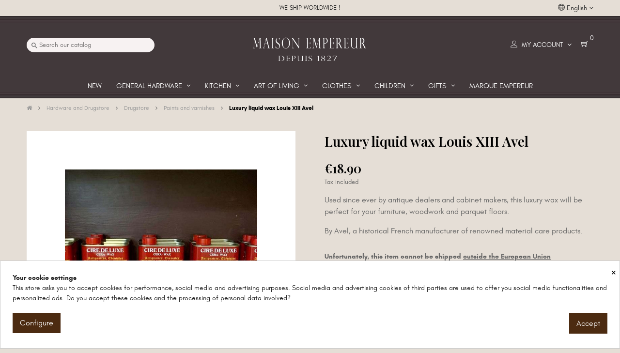

--- FILE ---
content_type: text/html; charset=utf-8
request_url: https://empereur.fr/en/paints-and-varnishes/3815-5681-luxury-liquid-wax-louis-xiii-avel.html
body_size: 31292
content:
<!doctype html>
<html lang="en-US"  class="default" >

  <head>
    
      
  <meta charset="utf-8">


  <meta http-equiv="x-ua-compatible" content="ie=edge">



  <title>Luxury liquid wax Louis XIII Avel</title>
  
    
  
  <meta name="description" content="Luxury Louis XIII wax for furniture, woodwork and parquet floors">
  <meta name="keywords" content="">
        <link rel="canonical" href="https://empereur.fr/en/paints-and-varnishes/3815-luxury-liquid-wax-louis-xiii-avel.html">
    
          <link rel="alternate" href="https://empereur.fr/fr/peinture-cire-et-vernis/3815-cire-de-luxe-louis-xiii-avel.html" hreflang="fr">
          <link rel="alternate" href="https://empereur.fr/en/paints-and-varnishes/3815-luxury-liquid-wax-louis-xiii-avel.html" hreflang="en-us">
      

  
    <script type="application/ld+json">
  {
    "@context": "https://schema.org",
    "@type": "Organization",
    "name" : "Maison Empereur",
    "url" : "https://empereur.fr/en/",
    "logo": {
      "@type": "ImageObject",
      "url":"https://empereur.fr/img/logo-1682583515.jpg"
    }
  }
</script>

<script type="application/ld+json">
  {
    "@context": "https://schema.org",
    "@type": "WebPage",
    "isPartOf": {
      "@type": "WebSite",
      "url":  "https://empereur.fr/en/",
      "name": "Maison Empereur"
    },
    "name": "Luxury liquid wax Louis XIII Avel",
    "url":  "https://empereur.fr/en/paints-and-varnishes/3815-5681-luxury-liquid-wax-louis-xiii-avel.html"
  }
</script>


  <script type="application/ld+json">
    {
      "@context": "https://schema.org",
      "@type": "BreadcrumbList",
      "itemListElement": [
                      {
              "@type": "ListItem",
              "position": 1,
              "name": "Home",
              "item": "https://empereur.fr/en/"
              },                        {
              "@type": "ListItem",
              "position": 2,
              "name": "Hardware and Drugstore",
              "item": "https://empereur.fr/en/143-hardware-and-drugstore"
              },                        {
              "@type": "ListItem",
              "position": 3,
              "name": "Drugstore",
              "item": "https://empereur.fr/en/64-drugstore"
              },                        {
              "@type": "ListItem",
              "position": 4,
              "name": "Paints and varnishes",
              "item": "https://empereur.fr/en/137-paints-and-varnishes"
              },                        {
              "@type": "ListItem",
              "position": 5,
              "name": "Luxury liquid wax Louis XIII Avel",
              "item": "https://empereur.fr/en/paints-and-varnishes/3815-5681-luxury-liquid-wax-louis-xiii-avel.html#/shade-light_oak"
              }            ]
          }
  </script>
  

  
  <script type="application/ld+json">
  {
    "@context": "https://schema.org/",
    "@type": "Product",
    "name": "Luxury liquid wax Louis XIII Avel",
    "description": "Luxury Louis XIII wax for furniture, woodwork and parquet floors",
    "category": "Paints and varnishes",
    "image" :"https://empereur.fr/8935-home_default/luxury-liquid-wax-louis-xiii-avel.jpg",    "sku": "3815",
    "mpn": "3815",
        "brand": {
      "@type": "Thing",
      "name": "Avel"
    },              "weight": {
        "@context": "https://schema.org",
        "@type": "QuantitativeValue",
        "value": "0.500000",
        "unitCode": "kg"
      },                "offers": {
            "@type": "Offer",
            "priceCurrency": "EUR",
            "name": "Luxury liquid wax Louis XIII Avel",
            "price": "18.9",
            "url": "https://empereur.fr/en/paints-and-varnishes/3815-5681-luxury-liquid-wax-louis-xiii-avel.html#/1070-shade-light_oak",
            "priceValidUntil": "2026-02-16",
                          "image": ["https://empereur.fr/8928-large_default/luxury-liquid-wax-louis-xiii-avel.jpg","https://empereur.fr/8929-large_default/luxury-liquid-wax-louis-xiii-avel.jpg","https://empereur.fr/8930-large_default/luxury-liquid-wax-louis-xiii-avel.jpg","https://empereur.fr/8931-large_default/luxury-liquid-wax-louis-xiii-avel.jpg","https://empereur.fr/8932-large_default/luxury-liquid-wax-louis-xiii-avel.jpg","https://empereur.fr/8933-large_default/luxury-liquid-wax-louis-xiii-avel.jpg","https://empereur.fr/8934-large_default/luxury-liquid-wax-louis-xiii-avel.jpg","https://empereur.fr/8935-large_default/luxury-liquid-wax-louis-xiii-avel.jpg"],
                        "sku": "3815",
            "mpn": "3815",
                                                "availability": "https://schema.org/InStock",
            "seller": {
              "@type": "Organization",
              "name": "Maison Empereur"
            }
          }
                }
</script>


  
    
  

  
    <meta property="og:title" content="Luxury liquid wax Louis XIII Avel" />
    <meta property="og:description" content="Luxury Louis XIII wax for furniture, woodwork and parquet floors" />
    <meta property="og:url" content="https://empereur.fr/en/paints-and-varnishes/3815-5681-luxury-liquid-wax-louis-xiii-avel.html" />
    <meta property="og:site_name" content="Maison Empereur" />
      



  <meta name="viewport" content="width=device-width, initial-scale=1">



  <link rel="icon" type="image/vnd.microsoft.icon" href="https://empereur.fr/img/favicon.ico?1682583515">
  <link rel="shortcut icon" type="image/x-icon" href="https://empereur.fr/img/favicon.ico?1682583515">


  

    <link rel="stylesheet" href="/modules/ps_checkout/views/css/payments.css?version=7.5.0.7" type="text/css" media="all">
  <link rel="stylesheet" href="https://empereur.fr/themes/at_movic/assets/cache/theme-529017538.css" type="text/css" media="all">



    


  

  <script type="text/javascript">
        var Chronopost = {"ajax_endpoint":"https:\/\/empereur.fr\/en\/module\/chronopost\/ajax?ajax=1"};
        var LEO_COOKIE_THEME = "AT_MOVIC_PANEL_CONFIG";
        var add_cart_error = "An error occurred while processing your request. Please try again";
        var btGapTag = {"tagContent":{"tracking_type":{"label":"tracking_type","value":"view_item"},"content_type":{"label":"content_type","value":"'product'"},"contents":{"label":"contents","value":[{"item_id":"3815_5681","item_name":"Luxury liquid wax Louis XIII Avel Light oak","currency":"EUR","item_category":"Paints and varnishes","price":18.9,"item_brand":"Avel"}]},"coupon_name":{"label":"coupon","value":"no_coupon"},"value":{"label":"value","value":18.9},"currency":{"label":"currency","value":"EUR"}},"js":{"elementCategoryProduct":"","elementShipping":"","elementPayment":"","elementlogin":"","elementsignup":"","elementWishCat":"","elementWishProd":""},"gaId":"G-4PYNDTNEZ6","gaEnable":"1","gaEnhancedConversion":"1","ajaxUrl":"https:\/\/empereur.fr\/en\/module\/ganalyticspro\/ajax","token":"6aa2d4acceb7a9ee443d8b9466ea6eb2","bRefund":false,"bPartialRefund":false,"bUseConsent":"1","bforceTag":false,"bUseAxeption":"","bConsentHtmlElement":".cookiesplus-accept","bConsentHtmlElementSecond":"","iConsentConsentLvl":0,"referer":null,"acbIsInstalled":false,"tagCurrency":"EUR","gaUserId":0};
        var buttonwishlist_title_add = "Add to Wishlist";
        var buttonwishlist_title_remove = "Remove from WishList";
        var enable_dropdown_defaultcart = 1;
        var enable_flycart_effect = 0;
        var enable_notification = 0;
        var height_cart_item = "115";
        var isLogged = false;
        var isVersionGreaterOrEqualTo177 = 1;
        var jolisearch = {"amb_joli_search_action":"https:\/\/empereur.fr\/en\/module\/ambjolisearch\/jolisearch","amb_joli_search_link":"https:\/\/empereur.fr\/en\/module\/ambjolisearch\/jolisearch","amb_joli_search_controller":"jolisearch","blocksearch_type":"top","show_cat_desc":1,"ga_acc":0,"id_lang":2,"url_rewriting":true,"use_autocomplete":2,"minwordlen":3,"l_products":"Products","l_manufacturers":"Manufacturers","l_suppliers":"Suppliers","l_categories":"Categories","l_no_results_found":"No results found","l_more_results":"More results \u00bb","ENT_QUOTES":3,"jolisearch_position":{"my":"left top","at":"left bottom","collision":"flipfit none"},"classes":"ps17","display_manufacturer":"","display_supplier":"","display_category":"","use_mobile_ux":"1","mobile_media_breakpoint":"576","mobile_opening_selector":"#search_widget input","show_add_to_cart_button":"","add_to_cart_button_style":1,"show_features":"","feature_ids":[],"show_feature_values_only":false,"show_price":"1","theme":"finder"};
        var leo_push = 0;
        var leo_token = "6aa2d4acceb7a9ee443d8b9466ea6eb2";
        var lf_is_gen_rtl = false;
        var lql_ajax_url = "https:\/\/empereur.fr\/en\/module\/leoquicklogin\/leocustomer";
        var lql_is_gen_rtl = false;
        var lql_module_dir = "\/modules\/leoquicklogin\/";
        var lql_myaccount_url = "https:\/\/empereur.fr\/en\/mon-compte";
        var lql_redirect = "";
        var mollieSubAjaxUrl = "https:\/\/empereur.fr\/en\/module\/mollie\/ajax";
        var number_cartitem_display = 3;
        var prestashop = {"cart":{"products":[],"totals":{"total":{"type":"total","label":"Total","amount":0,"value":"\u20ac0.00"},"total_including_tax":{"type":"total","label":"Total (tax incl.)","amount":0,"value":"\u20ac0.00"},"total_excluding_tax":{"type":"total","label":"Total (tax excl.)","amount":0,"value":"\u20ac0.00"}},"subtotals":{"products":{"type":"products","label":"Subtotal","amount":0,"value":"\u20ac0.00"},"discounts":null,"shipping":{"type":"shipping","label":"Shipping","amount":0,"value":""},"tax":null},"products_count":0,"summary_string":"0 items","vouchers":{"allowed":1,"added":[]},"discounts":[],"minimalPurchase":0,"minimalPurchaseRequired":""},"currency":{"id":1,"name":"Euro","iso_code":"EUR","iso_code_num":"978","sign":"\u20ac"},"customer":{"lastname":null,"firstname":null,"email":null,"birthday":null,"newsletter":null,"newsletter_date_add":null,"optin":null,"website":null,"company":null,"siret":null,"ape":null,"is_logged":false,"gender":{"type":null,"name":null},"addresses":[]},"language":{"name":"English (English)","iso_code":"en","locale":"en-US","language_code":"en-us","is_rtl":"0","date_format_lite":"m\/d\/Y","date_format_full":"m\/d\/Y H:i:s","id":2},"page":{"title":"","canonical":"https:\/\/empereur.fr\/en\/paints-and-varnishes\/3815-luxury-liquid-wax-louis-xiii-avel.html","meta":{"title":"Luxury liquid wax Louis XIII Avel","description":"Luxury Louis XIII wax for furniture, woodwork and parquet floors","keywords":"","robots":"index"},"page_name":"product","body_classes":{"lang-en":true,"lang-rtl":false,"country-FR":true,"currency-EUR":true,"layout-full-width":true,"page-product":true,"tax-display-enabled":true,"product-id-3815":true,"product-Luxury liquid wax Louis XIII Avel":true,"product-id-category-137":true,"product-id-manufacturer-10":true,"product-id-supplier-379":true,"product-available-for-order":true},"admin_notifications":[]},"shop":{"name":"Maison Empereur","logo":"https:\/\/empereur.fr\/img\/logo-1682583515.jpg","stores_icon":"https:\/\/empereur.fr\/img\/logo_stores.png","favicon":"https:\/\/empereur.fr\/img\/favicon.ico"},"urls":{"base_url":"https:\/\/empereur.fr\/","current_url":"https:\/\/empereur.fr\/en\/paints-and-varnishes\/3815-5681-luxury-liquid-wax-louis-xiii-avel.html","shop_domain_url":"https:\/\/empereur.fr","img_ps_url":"https:\/\/empereur.fr\/img\/","img_cat_url":"https:\/\/empereur.fr\/img\/c\/","img_lang_url":"https:\/\/empereur.fr\/img\/l\/","img_prod_url":"https:\/\/empereur.fr\/img\/p\/","img_manu_url":"https:\/\/empereur.fr\/img\/m\/","img_sup_url":"https:\/\/empereur.fr\/img\/su\/","img_ship_url":"https:\/\/empereur.fr\/img\/s\/","img_store_url":"https:\/\/empereur.fr\/img\/st\/","img_col_url":"https:\/\/empereur.fr\/img\/co\/","img_url":"https:\/\/empereur.fr\/themes\/at_movic\/assets\/img\/","css_url":"https:\/\/empereur.fr\/themes\/at_movic\/assets\/css\/","js_url":"https:\/\/empereur.fr\/themes\/at_movic\/assets\/js\/","pic_url":"https:\/\/empereur.fr\/upload\/","pages":{"address":"https:\/\/empereur.fr\/en\/adresse","addresses":"https:\/\/empereur.fr\/en\/adresses","authentication":"https:\/\/empereur.fr\/en\/authentification","cart":"https:\/\/empereur.fr\/en\/panier","category":"https:\/\/empereur.fr\/en\/index.php?controller=category","cms":"https:\/\/empereur.fr\/en\/index.php?controller=cms","contact":"https:\/\/empereur.fr\/en\/contactez-nous","discount":"https:\/\/empereur.fr\/en\/bons-de-reduction","guest_tracking":"https:\/\/empereur.fr\/en\/suivi-commande-invite","history":"https:\/\/empereur.fr\/en\/historique-des-commandes","identity":"https:\/\/empereur.fr\/en\/identite","index":"https:\/\/empereur.fr\/en\/","my_account":"https:\/\/empereur.fr\/en\/mon-compte","order_confirmation":"https:\/\/empereur.fr\/en\/confirmation-commande","order_detail":"https:\/\/empereur.fr\/en\/index.php?controller=order-detail","order_follow":"https:\/\/empereur.fr\/en\/details-de-la-commande","order":"https:\/\/empereur.fr\/en\/commande","order_return":"https:\/\/empereur.fr\/en\/index.php?controller=order-return","order_slip":"https:\/\/empereur.fr\/en\/avoirs","pagenotfound":"https:\/\/empereur.fr\/en\/index.php?controller=pagenotfound","password":"https:\/\/empereur.fr\/en\/mot-de-passe-oublie","pdf_invoice":"https:\/\/empereur.fr\/en\/index.php?controller=pdf-invoice","pdf_order_return":"https:\/\/empereur.fr\/en\/index.php?controller=pdf-order-return","pdf_order_slip":"https:\/\/empereur.fr\/en\/index.php?controller=pdf-order-slip","prices_drop":"https:\/\/empereur.fr\/en\/promotions","product":"https:\/\/empereur.fr\/en\/index.php?controller=product","search":"https:\/\/empereur.fr\/en\/recherche","sitemap":"https:\/\/empereur.fr\/en\/plan-du-site","stores":"https:\/\/empereur.fr\/en\/magasins","supplier":"https:\/\/empereur.fr\/en\/fournisseurs","register":"https:\/\/empereur.fr\/en\/authentification?create_account=1","order_login":"https:\/\/empereur.fr\/en\/commande?login=1"},"alternative_langs":{"fr":"https:\/\/empereur.fr\/fr\/peinture-cire-et-vernis\/3815-cire-de-luxe-louis-xiii-avel.html","en-us":"https:\/\/empereur.fr\/en\/paints-and-varnishes\/3815-luxury-liquid-wax-louis-xiii-avel.html"},"theme_assets":"\/themes\/at_movic\/assets\/","actions":{"logout":"https:\/\/empereur.fr\/en\/?mylogout="},"no_picture_image":{"bySize":{"cart_default":{"url":"https:\/\/empereur.fr\/img\/p\/en-default-cart_default.jpg","width":200,"height":200},"small_default":{"url":"https:\/\/empereur.fr\/img\/p\/en-default-small_default.jpg","width":200,"height":200},"home_default":{"url":"https:\/\/empereur.fr\/img\/p\/en-default-home_default.jpg","width":330,"height":330},"medium_default":{"url":"https:\/\/empereur.fr\/img\/p\/en-default-medium_default.jpg","width":400,"height":400},"large_default":{"url":"https:\/\/empereur.fr\/img\/p\/en-default-large_default.jpg","width":800,"height":800}},"small":{"url":"https:\/\/empereur.fr\/img\/p\/en-default-cart_default.jpg","width":200,"height":200},"medium":{"url":"https:\/\/empereur.fr\/img\/p\/en-default-home_default.jpg","width":330,"height":330},"large":{"url":"https:\/\/empereur.fr\/img\/p\/en-default-large_default.jpg","width":800,"height":800},"legend":""}},"configuration":{"display_taxes_label":true,"display_prices_tax_incl":true,"is_catalog":false,"show_prices":true,"opt_in":{"partner":false},"quantity_discount":{"type":"discount","label":"Unit discount"},"voucher_enabled":1,"return_enabled":0},"field_required":[],"breadcrumb":{"links":[{"title":"Home","url":"https:\/\/empereur.fr\/en\/"},{"title":"Hardware and Drugstore","url":"https:\/\/empereur.fr\/en\/143-hardware-and-drugstore"},{"title":"Drugstore","url":"https:\/\/empereur.fr\/en\/64-drugstore"},{"title":"Paints and varnishes","url":"https:\/\/empereur.fr\/en\/137-paints-and-varnishes"},{"title":"Luxury liquid wax Louis XIII Avel","url":"https:\/\/empereur.fr\/en\/paints-and-varnishes\/3815-5681-luxury-liquid-wax-louis-xiii-avel.html#\/shade-light_oak"}],"count":5},"link":{"protocol_link":"https:\/\/","protocol_content":"https:\/\/"},"time":1769907232,"static_token":"6aa2d4acceb7a9ee443d8b9466ea6eb2","token":"e9a1e191eecf1934b0cf86aebad3816b","debug":false};
        var ps_checkoutApplePayUrl = "https:\/\/empereur.fr\/en\/module\/ps_checkout\/applepay?token=6aa2d4acceb7a9ee443d8b9466ea6eb2";
        var ps_checkoutAutoRenderDisabled = false;
        var ps_checkoutCancelUrl = "https:\/\/empereur.fr\/en\/module\/ps_checkout\/cancel?token=6aa2d4acceb7a9ee443d8b9466ea6eb2";
        var ps_checkoutCardBrands = ["MASTERCARD","VISA","AMEX","CB_NATIONALE"];
        var ps_checkoutCardFundingSourceImg = "\/modules\/ps_checkout\/views\/img\/payment-cards.png";
        var ps_checkoutCardLogos = {"AMEX":"\/modules\/ps_checkout\/views\/img\/amex.svg","CB_NATIONALE":"\/modules\/ps_checkout\/views\/img\/cb.svg","DINERS":"\/modules\/ps_checkout\/views\/img\/diners.svg","DISCOVER":"\/modules\/ps_checkout\/views\/img\/discover.svg","JCB":"\/modules\/ps_checkout\/views\/img\/jcb.svg","MAESTRO":"\/modules\/ps_checkout\/views\/img\/maestro.svg","MASTERCARD":"\/modules\/ps_checkout\/views\/img\/mastercard.svg","UNIONPAY":"\/modules\/ps_checkout\/views\/img\/unionpay.svg","VISA":"\/modules\/ps_checkout\/views\/img\/visa.svg"};
        var ps_checkoutCartProductCount = 0;
        var ps_checkoutCheckUrl = "https:\/\/empereur.fr\/en\/module\/ps_checkout\/check?token=6aa2d4acceb7a9ee443d8b9466ea6eb2";
        var ps_checkoutCheckoutTranslations = {"checkout.go.back.label":"Checkout","checkout.go.back.link.title":"Go back to the Checkout","checkout.card.payment":"Card payment","checkout.page.heading":"Order summary","checkout.cart.empty":"Your shopping cart is empty.","checkout.page.subheading.card":"Card","checkout.page.subheading.paypal":"PayPal","checkout.payment.by.card":"You have chosen to pay by Card.","checkout.payment.by.paypal":"You have chosen to pay by PayPal.","checkout.order.summary":"Here is a short summary of your order:","checkout.order.amount.total":"The total amount of your order comes to","checkout.order.included.tax":"(tax incl.)","checkout.order.confirm.label":"Please confirm your order by clicking \\&quot;I confirm my order\\&quot;.","checkout.payment.token.delete.modal.header":"Delete this payment method?","checkout.payment.token.delete.modal.content":"The following payment method will be deleted from your account:","checkout.payment.token.delete.modal.confirm-button":"Delete payment method","checkout.payment.loader.processing-request":"Please wait, we are processing your request","checkout.payment.others.link.label":"Other payment methods","checkout.payment.others.confirm.button.label":"I confirm my order","checkout.form.error.label":"There was an error during the payment. Please try again or contact the support.","loader-component.label.header":"Thanks for your purchase!","loader-component.label.body":"Please wait, we are processing your payment","loader-component.label.body.longer":"This is taking longer than expected. Please wait...","payment-method-logos.title":"100% secure payments","express-button.cart.separator":"or","express-button.checkout.express-checkout":"Express Checkout","ok":"Ok","cancel":"Cancel","paypal.hosted-fields.label.card-name":"Card holder name","paypal.hosted-fields.placeholder.card-name":"Card holder name","paypal.hosted-fields.label.card-number":"Card number","paypal.hosted-fields.placeholder.card-number":"Card number","paypal.hosted-fields.label.expiration-date":"Expiry date","paypal.hosted-fields.placeholder.expiration-date":"MM\/YY","paypal.hosted-fields.label.cvv":"CVC","paypal.hosted-fields.placeholder.cvv":"XXX","error.paypal-sdk":"No PayPal Javascript SDK Instance","error.google-pay-sdk":"No Google Pay Javascript SDK Instance","error.apple-pay-sdk":"No Apple Pay Javascript SDK Instance","error.google-pay.transaction-info":"An error occurred fetching Google Pay transaction info","error.apple-pay.payment-request":"An error occurred fetching Apple Pay payment request","error.paypal-sdk.contingency.cancel":"Card holder authentication canceled, please choose another payment method or try again.","error.paypal-sdk.contingency.error":"An error occurred on card holder authentication, please choose another payment method or try again.","error.paypal-sdk.contingency.failure":"Card holder authentication failed, please choose another payment method or try again.","error.paypal-sdk.contingency.unknown":"Card holder authentication cannot be checked, please choose another payment method or try again.","APPLE_PAY_MERCHANT_SESSION_VALIDATION_ERROR":"We\u2019re unable to process your Apple Pay payment at the moment. This could be due to an issue verifying the payment setup for this website. Please try again later or choose a different payment method.","APPROVE_APPLE_PAY_VALIDATION_ERROR":"We encountered an issue while processing your Apple Pay payment. Please verify your order details and try again, or use a different payment method."};
        var ps_checkoutCheckoutUrl = "https:\/\/empereur.fr\/en\/commande";
        var ps_checkoutConfirmUrl = "https:\/\/empereur.fr\/en\/confirmation-commande";
        var ps_checkoutCreateUrl = "https:\/\/empereur.fr\/en\/module\/ps_checkout\/create?token=6aa2d4acceb7a9ee443d8b9466ea6eb2";
        var ps_checkoutCustomMarks = [];
        var ps_checkoutExpressCheckoutCartEnabled = false;
        var ps_checkoutExpressCheckoutOrderEnabled = false;
        var ps_checkoutExpressCheckoutProductEnabled = false;
        var ps_checkoutExpressCheckoutSelected = false;
        var ps_checkoutExpressCheckoutUrl = "https:\/\/empereur.fr\/en\/module\/ps_checkout\/ExpressCheckout?token=6aa2d4acceb7a9ee443d8b9466ea6eb2";
        var ps_checkoutFundingSource = "paypal";
        var ps_checkoutFundingSourcesSorted = ["paypal","paylater"];
        var ps_checkoutGooglePayUrl = "https:\/\/empereur.fr\/en\/module\/ps_checkout\/googlepay?token=6aa2d4acceb7a9ee443d8b9466ea6eb2";
        var ps_checkoutHostedFieldsContingencies = "SCA_WHEN_REQUIRED";
        var ps_checkoutHostedFieldsEnabled = false;
        var ps_checkoutIconsPath = "\/modules\/ps_checkout\/views\/img\/icons\/";
        var ps_checkoutLoaderImage = "\/modules\/ps_checkout\/views\/img\/loader.svg";
        var ps_checkoutPartnerAttributionId = "PrestaShop_Cart_PSXO_PSDownload";
        var ps_checkoutPayLaterCartPageButtonEnabled = false;
        var ps_checkoutPayLaterCategoryPageBannerEnabled = false;
        var ps_checkoutPayLaterHomePageBannerEnabled = false;
        var ps_checkoutPayLaterOrderPageBannerEnabled = false;
        var ps_checkoutPayLaterOrderPageButtonEnabled = false;
        var ps_checkoutPayLaterOrderPageMessageEnabled = false;
        var ps_checkoutPayLaterProductPageBannerEnabled = false;
        var ps_checkoutPayLaterProductPageButtonEnabled = false;
        var ps_checkoutPayLaterProductPageMessageEnabled = false;
        var ps_checkoutPayPalButtonConfiguration = {"shape":"rect","label":"pay","color":"gold"};
        var ps_checkoutPayPalEnvironment = "LIVE";
        var ps_checkoutPayPalOrderId = "";
        var ps_checkoutPayPalSdkConfig = {"clientId":"AXjYFXWyb4xJCErTUDiFkzL0Ulnn-bMm4fal4G-1nQXQ1ZQxp06fOuE7naKUXGkq2TZpYSiI9xXbs4eo","merchantId":"2RZTFFHDZB8AJ","currency":"EUR","intent":"capture","commit":"false","vault":"false","integrationDate":"2022-14-06","dataPartnerAttributionId":"PrestaShop_Cart_PSXO_PSDownload","dataCspNonce":"","dataEnable3ds":"true","disableFunding":"card,bancontact,eps,mybank,ideal,p24,blik","enableFunding":"paylater","components":"marks,funding-eligibility"};
        var ps_checkoutPayWithTranslations = {"paypal":"Pay with a PayPal account","paylater":"Pay in installments with PayPal Pay Later"};
        var ps_checkoutPaymentMethodLogosTitleImg = "\/modules\/ps_checkout\/views\/img\/icons\/lock_checkout.svg";
        var ps_checkoutPaymentUrl = "https:\/\/empereur.fr\/en\/module\/ps_checkout\/payment?token=6aa2d4acceb7a9ee443d8b9466ea6eb2";
        var ps_checkoutRenderPaymentMethodLogos = true;
        var ps_checkoutValidateUrl = "https:\/\/empereur.fr\/en\/module\/ps_checkout\/validate?token=6aa2d4acceb7a9ee443d8b9466ea6eb2";
        var ps_checkoutVaultUrl = "https:\/\/empereur.fr\/en\/module\/ps_checkout\/vault?token=6aa2d4acceb7a9ee443d8b9466ea6eb2";
        var ps_checkoutVersion = "7.5.0.7";
        var psemailsubscription_subscription = "https:\/\/empereur.fr\/en\/module\/ps_emailsubscription\/subscription";
        var psr_icon_color = "#F19D76";
        var show_popup = 1;
        var type_dropdown_defaultcart = "slidebar_right";
        var type_flycart_effect = "fade";
        var url_leoproductattribute = "https:\/\/empereur.fr\/en\/module\/leofeature\/LeoProductAttribute";
        var width_cart_item = "265";
        var wishlist_add = "The product was successfully added to your wishlist";
        var wishlist_cancel_txt = "Cancel";
        var wishlist_confirm_del_txt = "Delete selected item?";
        var wishlist_del_default_txt = "Cannot delete default wishlist";
        var wishlist_email_txt = "Email";
        var wishlist_loggin_required = "You must be logged in to manage your wishlist";
        var wishlist_ok_txt = "Ok";
        var wishlist_quantity_required = "You must enter a quantity";
        var wishlist_remove = "The product was successfully removed from your wishlist";
        var wishlist_reset_txt = "Reset";
        var wishlist_send_txt = "Send";
        var wishlist_send_wishlist_txt = "Send wishlist";
        var wishlist_url = "https:\/\/empereur.fr\/en\/module\/leofeature\/mywishlist";
        var wishlist_viewwishlist = "View your wishlist";
      </script>
<script type="text/javascript">
	var choosefile_text = "Choose file";
	var turnoff_popup_text = "Do not show this popup again";

	var size_item_quickview = 82;
	var style_scroll_quickview = 'vertical';

	var size_item_page = 113;
	var style_scroll_page = 'horizontal';

	var size_item_quickview_attr = 101;
	var style_scroll_quickview_attr = 'vertical';

	var size_item_popup = 160;
	var style_scroll_popup = 'vertical';
</script>



  <style>
            div#cookiesplus-modal,
        #cookiesplus-modal > div,
        #cookiesplus-modal p {
            background-color: #FFFFFF !important;
        }
    
    
            #cookiesplus-modal .cookiesplus-accept {
            background-color: #4c2b11 !important;
        }
    
            #cookiesplus-modal .cookiesplus-accept {
            border: 1px solid #4c2b11 !important;
        }
    

            #cookiesplus-modal .cookiesplus-accept {
            color: #FFFFFF !important;
        }
    
            #cookiesplus-modal .cookiesplus-accept {
            font-size: 16px !important;
        }
    
    
            #cookiesplus-modal .cookiesplus-more-information {
            background-color: #4c2b11 !important;
        }
    
            #cookiesplus-modal .cookiesplus-more-information {
            border: 1px solid #4c2b11 !important;
        }
    
            #cookiesplus-modal .cookiesplus-more-information {
            color: #FFFFFF !important;
        }
    
            #cookiesplus-modal .cookiesplus-more-information {
            font-size: 16px !important;
        }
    
    
            #cookiesplus-modal .cookiesplus-reject {
            background-color: #FFFFFF !important;
        }
    
            #cookiesplus-modal .cookiesplus-reject {
            border: 1px solid #FFFFFF !important;
        }
    
            #cookiesplus-modal .cookiesplus-reject {
            color: #7A7A7A !important;
        }
    
            #cookiesplus-modal .cookiesplus-reject {
            font-size: 16px !important;
        }
    
    
            #cookiesplus-modal .cookiesplus-save:not([disabled]) {
            background-color: #FFFFFF !important;
        }
    
            #cookiesplus-modal .cookiesplus-save:not([disabled]) {
            border: 1px solid #FFFFFF !important;
        }
    
            #cookiesplus-modal .cookiesplus-save:not([disabled]) {
            color: #7A7A7A !important;
        }
    
            #cookiesplus-modal .cookiesplus-save {
            font-size: 16px !important;
        }
    
    
    
    #cookiesplus-tab {
                            
        
            }
</style>
<script type="text/javascript">
	
	var FancyboxI18nClose = "Close";
	var FancyboxI18nNext = "Next";
	var FancyboxI18nPrev = "Previous";
	var current_link = "http://empereur.fr/en/";		
	var currentURL = window.location;
	currentURL = String(currentURL);
	currentURL = currentURL.replace("https://","").replace("http://","").replace("www.","").replace( /#\w*/, "" );
	current_link = current_link.replace("https://","").replace("http://","").replace("www.","");
	var text_warning_select_txt = "Please select One to remove?";
	var text_confirm_remove_txt = "Are you sure to remove footer row?";
	var close_bt_txt = "Close";
	var list_menu = [];
	var list_menu_tmp = {};
	var list_tab = [];
	var isHomeMenu = 0;
	
</script><meta name="google-site-verification" content="V2JeT13Cs8lNmsKFQg9huYmjUJStIXyiCKbFTZU3aSo" />	<script async src="https://www.googletagmanager.com/gtag/js?id=G-4PYNDTNEZ6"></script>
<script src="https://cdn.brevo.com/js/sdk-loader.js" async></script>
<script>
    window.Brevo = window.Brevo || [];
    Brevo.push([
        "init",
        {
            client_key: "fpzl5a8a0ci3msr056xw1jcp",
            email_id: "",
        },
    ]);
</script>

<script type='text/javascript'>
  window.CRISP_PLUGIN_URL = "https://plugins.crisp.chat/urn:crisp.im:prestashop:0";
  window.CRISP_WEBSITE_ID = "cc49deba-0a67-45bc-8527-aad5531c2099";

  if ("1" !== "1") {
    if ("" === "1") {
      CRISP_CUSTOMER = {
        id:  null,
        logged_in: true,
        full_name: " ",
        email: "",
        address: "",
        phone: "",
      }
    }

      }
</script>
<!-- @file modules\appagebuilder\views\templates\hook\header -->

<script>
	/**
	 * List functions will run when document.ready()
	 */
	var ap_list_functions = [];
	/**
	 * List functions will run when window.load()
	 */
	var ap_list_functions_loaded = [];

	/**
	 * List functions will run when document.ready() for theme
	 */

	var products_list_functions = [];
</script>


<script type='text/javascript'>
	var leoOption = {
		category_qty:1,
		product_list_image:0,
		product_one_img:1,
		productCdown: 1,
		productColor: 0,
		homeWidth: 330,
		homeheight: 330,
	}

	ap_list_functions.push(function(){
		if (typeof $.LeoCustomAjax !== "undefined" && $.isFunction($.LeoCustomAjax)) {
			var leoCustomAjax = new $.LeoCustomAjax();
			leoCustomAjax.processAjax();
		}
	});
</script>
<script type="text/javascript">
   var abfd_url = "https://empereur.fr/en/module/amountbeforefreedelivery/ajax";
</script>





  <!-- Google Tag Manager -->
    <script>(function(w,d,s,l,i){w[l]=w[l]||[];w[l].push({'gtm.start':
    new Date().getTime(),event:'gtm.js'});var f=d.getElementsByTagName(s)[0],
    j=d.createElement(s),dl=l!='dataLayer'?'&l='+l:'';j.async=true;j.src=
    'https://www.googletagmanager.com/gtm.js?id='+i+dl;f.parentNode.insertBefore(j,f);
    })(window,document,'script','dataLayer','GTM-K6NB6JL');</script>
  <!-- End Google Tag Manager -->



  <script type="text/javascript">
    (function(c,l,a,r,i,t,y){
        c[a]=c[a]||function(){(c[a].q=c[a].q||[]).push(arguments)};
        t=l.createElement(r);t.async=1;t.src="https://www.clarity.ms/tag/"+i;
        y=l.getElementsByTagName(r)[0];y.parentNode.insertBefore(t,y);
    })(window, document, "clarity", "script", "g4b2iikaor");
  </script>

    
  <meta property="og:type" content="product">
      <meta property="og:image" content="https://empereur.fr/8935-large_default/luxury-liquid-wax-louis-xiii-avel.jpg">
  
      <meta property="product:pretax_price:amount" content="15.75">
    <meta property="product:pretax_price:currency" content="EUR">
    <meta property="product:price:amount" content="18.9">
    <meta property="product:price:currency" content="EUR">
      <meta property="product:weight:value" content="0.500000">
  <meta property="product:weight:units" content="kg">
  
  </head>

  <body id="product" class="lang-en country-fr currency-eur layout-full-width page-product tax-display-enabled product-id-3815 product-luxury-liquid-wax-louis-xiii-avel product-id-category-137 product-id-manufacturer-10 product-id-supplier-379 product-available-for-order fullwidth">

    
      <!-- Google Tag Manager (noscript) -->
        <noscript><iframe src="https://www.googletagmanager.com/ns.html?id=GTM-K6NB6JL" height="0" width="0" style="display:none;visibility:hidden"></iframe></noscript>
      <!-- End Google Tag Manager (noscript) -->
    

    
      
    

    <main id="page">
      
              
      <header id="header">
		  
			
  <div class="header-banner">
            <div class="inner"></div>
      </div>



  <nav class="header-nav">
    <div class="topnav">
              <div class="inner"></div>
          </div>
    <div class="bottomnav">
              <div class="inner"><!-- @file modules\appagebuilder\views\templates\hook\ApRow -->
<div class="wrapper"
            style="background: #E5DED6 no-repeat"
                        >

<div class="container">
    <div        class="row box-shipping3 ApRow  has-bg bg-fullwidth-container"
                            style=""                >
                                            <!-- @file modules\appagebuilder\views\templates\hook\ApColumn -->
<div    class="col-xl-12 col-lg-12 col-md-12 col-sm-12 col-xs-12 col-sp-12  ApColumn "
	    >
                    <!-- @file modules\appagebuilder\views\templates\hook\ApGeneral -->
<div     class="block text-center ApRawHtml">
	                    <span style="text-transform: uppercase;">We ship worldwide !</span>    	</div><!-- @file modules\appagebuilder\views\templates\hook\ApModule -->
<div class="language-selector-wrapper dropdown js-dropdown popup-over" id="language-selector-label">
  <a class="popup-title" href="javascript:void(0)" data-toggle="dropdown" title="Language" aria-label="Language dropdown">
    <i class="ti-world"></i>
    <span>English</span> 
    <span class="hidden cus-sign">
      <span class="cus-name">en</span>
    </span>
    <i class="fa fa-angle-down" aria-hidden="true"></i>
  </a>
  <ul class="dropdown-menu popup-content link language-selector" aria-labelledby="language-selector-label">
              <li >
          <a href="https://empereur.fr/fr/peinture-cire-et-vernis/3815-cire-de-luxe-louis-xiii-avel.html" class="dropdown-item" data-iso-code="fr">
	  <img src="https://empereur.fr/img/l/1.jpg" alt="fr" width="16" height="11" />
	  Français
	  </a>
        </li>
              <li  class="current" >
          <a href="https://empereur.fr/en/paints-and-varnishes/3815-luxury-liquid-wax-louis-xiii-avel.html" class="dropdown-item" data-iso-code="en">
	  <img src="https://empereur.fr/img/l/2.jpg" alt="en" width="16" height="11" />
	  English
	  </a>
        </li>
        </ul>
</div>

    </div>            </div>
</div>
</div>
</div>
          </div>
  </nav>



  <div class="header-top">
          <div class="inner"><!-- @file modules\appagebuilder\views\templates\hook\ApRow -->
<div class="wrapper"
>

<div class="container">
    <div        class="row box-hnav3 ApRow  has-bg bg-boxed"
                            style="background: no-repeat;"        data-bg_data=" no-repeat"        >
                                            <!-- @file modules\appagebuilder\views\templates\hook\ApColumn -->
<div    class="col-xl-4 col-lg-4 col-md-12 col-sm-12 col-xs-12 col-sp-12 col-left ApColumn "
	    >
                    <!-- @file modules\appagebuilder\views\templates\hook\ApModule -->
<div id="search_widget" class="search-widgets" data-search-controller-url="//empereur.fr/en/recherche">
  <form method="get" action="//empereur.fr/en/recherche">
    <input type="hidden" name="controller" value="search">
    <i class="material-icons search" aria-hidden="true">search</i>
    <input type="text" name="s" value="" placeholder="Search our catalog" aria-label="Search">
    <i class="material-icons clear" aria-hidden="true">clear</i>
  </form>
</div>

    </div><!-- @file modules\appagebuilder\views\templates\hook\ApColumn -->
<div    class="col-xl-4 col-lg-4 col-md-12 col-sm-12 col-xs-12 col-sp-12 col-center ApColumn "
	    >
                    <!-- @file modules\appagebuilder\views\templates\hook\ApGenCode -->

	<div class="h-logo">    <a href="https://empereur.fr/en/">        <img class="img-fluid" src="https://empereur.fr/img/logo-1682583515.jpg" alt="Maison Empereur">    </a></div>

    </div><!-- @file modules\appagebuilder\views\templates\hook\ApColumn -->
<div    class="col-xl-4 col-lg-4 col-md-12 col-sm-12 col-xs-12 col-sp-12 col-right ApColumn "
	    >
                    <!-- @file modules\appagebuilder\views\templates\hook\ApModule -->
<div class="userinfo-selector dropdown js-dropdown popup-over">
  <a href="javascript:void(0)" data-toggle="dropdown" class="popup-title" title="Account">
    <i class="ti-user"></i>
    <span class="hidden">My account</span>
    <i class="fa fa-angle-down" aria-hidden="true"></i>
 </a>
  <ul class="popup-content dropdown-menu user-info">
    		  	      <li>
	        <a
	          class="signin leo-quicklogin"
	          data-enable-sociallogin="enable"
	          data-type="popup"
	          data-layout="login"
	          href="javascript:void(0)"
	          title="Log in to your customer account"
	          rel="nofollow"
	        >
	          <i class="ti-lock"></i>
	          <span>Sign in</span>
	        </a>
	      </li>
	      <li>
	        <a
	          class="register leo-quicklogin"
	          data-enable-sociallogin="enable"
	          data-type="popup"
	          data-layout="register"
	          href="javascript:void(0)"
	          title="Log in to your customer account"
	          rel="nofollow"
	        >
	          <i class="ti-user"></i>
	          <span>Register</span>
	        </a>
	      </li>
	          	  	  <li>
        <a
          class="btn-wishlist"
          href="//empereur.fr/en/module/leofeature/mywishlist"
          title="Wishlist"
          rel="nofollow"
        >
          <i class="ti-heart"></i>
          <span>Wishlist</span>
  		(<span class="ap-total-wishlist ap-total"></span>)
        </a>
      </li>
  	      </ul>
</div>
<!-- @file modules\appagebuilder\views\templates\hook\ApModule -->
<div id="_desktop_cart">
  <div class="blockcart cart-preview leo-blockcart show-leo-loading inactive" data-refresh-url="//empereur.fr/en/module/ps_shoppingcart/ajax">
    <div class="header">
              <i class="ti-shopping-cart"></i>
        <span class="cart-products-count">0</span>
          </div>
  </div>
</div>

    </div>            </div>
</div>
</div>
<!-- @file modules\appagebuilder\views\templates\hook\ApRow -->
<div class="wrapper"
>

<div class="container">
    <div        class="row box-htop3 ApRow  "
                            style=""                >
                                            <!-- @file modules\appagebuilder\views\templates\hook\ApColumn -->
<div    class="col-xl-12 col-lg-12 col-md-12 col-sm-12 col-xs-12 col-sp-12  ApColumn "
	    >
                    <!-- @file modules\appagebuilder\views\templates\hook\ApSlideShow -->
<div id="memgamenu-form_3836228131" class="ApMegamenu">
			    
                <nav data-megamenu-id="3836228131" class="leo-megamenu cavas_menu navbar navbar-default enable-canvas " role="navigation">
                            <!-- Brand and toggle get grouped for better mobile display -->
                            <div class="navbar-header">
                                    <button type="button" class="navbar-toggler hidden-lg-up" data-toggle="collapse" data-target=".megamenu-off-canvas-3836228131">
                                            <span class="sr-only">Toggle navigation</span>
                                            &#9776;
                                            <!--
                                            <span class="icon-bar"></span>
                                            <span class="icon-bar"></span>
                                            <span class="icon-bar"></span>
                                            -->
                                    </button>
                            </div>
                            <!-- Collect the nav links, forms, and other content for toggling -->
                                                        <div class="leo-top-menu collapse navbar-toggleable-md megamenu-off-canvas megamenu-off-canvas-3836228131"><ul class="nav navbar-nav megamenu horizontal">    <li data-menu-type="controller" class="nav-item   leo-1" >
        <a class="nav-link has-category" href="https://empereur.fr/en/new-products" target="_self">
                            
                            <span class="menu-title">New</span>
                                                        </a>
    </li>
<li data-menu-type="category" class="nav-item parent  dropdown aligned-fullwidth  leo-1" >
    <a class="nav-link dropdown-toggle has-category" data-toggle="dropdown" href="https://empereur.fr/en/143-hardware-and-drugstore" target="_self">

                    
                    <span class="menu-title">General Hardware</span>
                                        
            </a>
        <b class="caret"></b>
            <div class="dropdown-sub dropdown-menu" >
            <div class="dropdown-menu-inner">
                                    <div class="row">
                                                    <div class="mega-col col-md-2" >
                                <div class="mega-col-inner ">
                                    <div class="leo-widget" data-id_widget="1654847809">
    <div class="widget-subcategories">
                <div class="widget-inner">
                            <div class="menu-title">
                    <a href="https://empereur.fr/en/68-hardware" title="Hardware" class="img">
                            Hardware 
                    </a>
                </div>
                <ul>
                                    <li class="clearfix ">
                        <a href="https://empereur.fr/en/140-hand-tools" title="Hand tools" class="img">
                                Hand tools 
                        </a>
                                            </li>
                                    <li class="clearfix ">
                        <a href="https://empereur.fr/en/240-specialized-tools" title="Specialized tools" class="img">
                                Specialized tools 
                        </a>
                                            </li>
                                    <li class="clearfix ">
                        <a href="https://empereur.fr/en/241-do-it-yourself-accessories" title="Do-it-yourself accessories" class="img">
                                Do-it-yourself accessories 
                        </a>
                                            </li>
                                    <li class="clearfix ">
                        <a href="https://empereur.fr/en/142-workwear" title="Workwear" class="img">
                                Workwear 
                        </a>
                                            </li>
                                    <li class="clearfix ">
                        <a href="https://empereur.fr/en/238-furnishings" title="Furnishings" class="img">
                                Furnishings 
                        </a>
                                            </li>
                                </ul>
                    </div>
    </div>
 
</div>                                </div>
                            </div>
                                                    <div class="mega-col col-md-2" >
                                <div class="mega-col-inner ">
                                    <div class="leo-widget" data-id_widget="1654846868">
    <div class="widget-subcategories">
                <div class="widget-inner">
                            <div class="menu-title">
                    <a href="https://empereur.fr/en/64-drugstore" title="Drugstore" class="img">
                            Drugstore 
                    </a>
                </div>
                <ul>
                                    <li class="clearfix ">
                        <a href="https://empereur.fr/en/134-brush-shop" title="Brush shop" class="img">
                                Brush shop 
                        </a>
                                            </li>
                                    <li class="clearfix ">
                        <a href="https://empereur.fr/en/136-cleaning-and-maintenance" title="Cleaning and maintenance" class="img">
                                Cleaning and maintenance 
                        </a>
                                            </li>
                                    <li class="clearfix ">
                        <a href="https://empereur.fr/en/135-leather-care" title="Leather care" class="img">
                                Leather care 
                        </a>
                                            </li>
                                    <li class="clearfix ">
                        <a href="https://empereur.fr/en/261-textile-care" title="Textile care" class="img">
                                Textile care 
                        </a>
                                            </li>
                                    <li class="clearfix ">
                        <a href="https://empereur.fr/en/262-metal-care" title="Metal care" class="img">
                                Metal care 
                        </a>
                                            </li>
                                    <li class="clearfix ">
                        <a href="https://empereur.fr/en/137-paints-and-varnishes" title="Paints and varnishes" class="img">
                                Paints and varnishes 
                        </a>
                                            </li>
                                    <li class="clearfix ">
                        <a href="https://empereur.fr/en/138-basketry" title="Basketry" class="img">
                                Basketry 
                        </a>
                                            </li>
                                    <li class="clearfix ">
                        <a href="https://empereur.fr/en/255-natural-repellents" title="Natural repellents" class="img">
                                Natural repellents 
                        </a>
                                            </li>
                                </ul>
                    </div>
    </div>
 
</div>                                </div>
                            </div>
                                                    <div class="mega-col col-md-2" >
                                <div class="mega-col-inner ">
                                    <div class="leo-widget" data-id_widget="1654847006">
    <div class="widget-subcategories">
                <div class="widget-inner">
                            <div class="menu-title">
                    <a href="https://empereur.fr/en/69-electricity-and-lighting" title="Electricity and lighting" class="img">
                            Electricity and lighting 
                    </a>
                </div>
                <ul>
                                    <li class="clearfix ">
                        <a href="https://empereur.fr/en/148-wall-lights-and-lamps" title="Wall lights and lamps" class="img">
                                Wall lights and lamps 
                        </a>
                                            </li>
                                    <li class="clearfix ">
                        <a href="https://empereur.fr/en/242-sockets-and-switches" title="Sockets and switches" class="img">
                                Sockets and switches 
                        </a>
                                            </li>
                                    <li class="clearfix ">
                        <a href="https://empereur.fr/en/147-cables" title="Cables" class="img">
                                Cables 
                        </a>
                                            </li>
                                    <li class="clearfix ">
                        <a href="https://empereur.fr/en/145-carcasses-and-lampshades" title="Carcasses and lampshades" class="img">
                                Carcasses and lampshades 
                        </a>
                                            </li>
                                    <li class="clearfix ">
                        <a href="https://empereur.fr/en/146-bulbs" title="Bulbs" class="img">
                                Bulbs 
                        </a>
                                            </li>
                                </ul>
                    </div>
    </div>
 
</div>                                </div>
                            </div>
                                                    <div class="mega-col col-md-2" >
                                <div class="mega-col-inner ">
                                    <div class="leo-widget" data-id_widget="1654847396">
    <div class="widget-subcategories">
                <div class="widget-inner">
                            <div class="menu-title">
                    <a href="https://empereur.fr/en/149-savonnerie" title="Savonnerie" class="img">
                            Savonnerie 
                    </a>
                </div>
                <ul>
                                    <li class="clearfix ">
                        <a href="https://empereur.fr/en/150-solid" title="Solid" class="img">
                                Solid 
                        </a>
                                            </li>
                                    <li class="clearfix ">
                        <a href="https://empereur.fr/en/151-liquid" title="Liquid" class="img">
                                Liquid 
                        </a>
                                            </li>
                                    <li class="clearfix ">
                        <a href="https://empereur.fr/en/152-accessories" title="Accessories" class="img">
                                Accessories 
                        </a>
                                            </li>
                                </ul>
                    </div>
    </div>
 
</div>                                </div>
                            </div>
                                                    <div class="mega-col col-md-2" >
                                <div class="mega-col-inner submenu-img">
                                    <div class="leo-widget" data-id_widget="1662992513">
            <div class="widget-html">
                        <div class="widget-inner">
                    <p><a href="/fr/droguerie/4140-porte-savon-tomette-maison-empereur-7863532813646.html"><img src="/img/cms/Menu/tomettes.jpg" alt="tomettes Maison Empereur" width="160" height="213" /></a><br /><a href="/fr/droguerie/4140-porte-savon-tomette-maison-empereur-7863532813646.html"><strong>PORTE-SAVON TOMETTE</strong> </a><br />Un porte-savon adapté aux cubes</p>            </div>
        </div>
        </div>                                </div>
                            </div>
                                                    <div class="mega-col col-md-2" >
                                <div class="mega-col-inner submenu-img">
                                    <div class="leo-widget" data-id_widget="1664545738">
            <div class="widget-html">
                        <div class="widget-inner">
                    <p><a href="https://empereur.fr/en/149-savonnerie"><img src="https://empereur.fr/img/cms/Menu/savons.jpg" alt="Savonnerie Empereur" width="160" height="213" /></a><br /><a href="https://empereur.fr/en/149-savonnerie"><strong>LA SAVONNERIE</strong></a><br />Fabrication locale</p>            </div>
        </div>
        </div>                                </div>
                            </div>
                                            </div>
                            </div>
        </div>
    </li>
<li data-menu-type="category" class="nav-item parent  dropdown aligned-fullwidth  leo-1" >
    <a class="nav-link dropdown-toggle has-category" data-toggle="dropdown" href="https://empereur.fr/en/107-kitchen" target="_self">

                    
                    <span class="menu-title">Kitchen</span>
                                        
            </a>
        <b class="caret"></b>
            <div class="dropdown-sub dropdown-menu" style="width:1400px">
            <div class="dropdown-menu-inner">
                                    <div class="row">
                                                    <div class="mega-col col-md-2" >
                                <div class="mega-col-inner ">
                                    <div class="leo-widget" data-id_widget="1654848339">
    <div class="widget-subcategories">
                <div class="widget-inner">
                            <div class="menu-title">
                    <a href="https://empereur.fr/en/111-culinary-arts" title="Culinary arts" class="img">
                            Culinary arts 
                    </a>
                </div>
                <ul>
                                    <li class="clearfix ">
                        <a href="https://empereur.fr/en/63-cooking" title="Cooking" class="img">
                                Cooking 
                        </a>
                                            </li>
                                    <li class="clearfix ">
                        <a href="https://empereur.fr/en/61-utensils" title="Utensils" class="img">
                                Utensils 
                        </a>
                                            </li>
                                    <li class="clearfix ">
                        <a href="https://empereur.fr/en/112-patisserie" title="Patisserie" class="img">
                                Patisserie 
                        </a>
                                            </li>
                                    <li class="clearfix ">
                        <a href="https://empereur.fr/en/113-grocery" title="Grocery" class="img">
                                Grocery 
                        </a>
                                            </li>
                                    <li class="clearfix ">
                        <a href="https://empereur.fr/en/114-accessories" title="Accessories" class="img">
                                Accessories 
                        </a>
                                            </li>
                                    <li class="clearfix ">
                        <a href="https://empereur.fr/en/267-barbecue" title="Barbecue" class="img">
                                Barbecue 
                        </a>
                                            </li>
                                </ul>
                    </div>
    </div>
 
</div>                                </div>
                            </div>
                                                    <div class="mega-col col-md-2" >
                                <div class="mega-col-inner ">
                                    <div class="leo-widget" data-id_widget="1654848769">
    <div class="widget-subcategories">
                <div class="widget-inner">
                            <div class="menu-title">
                    <a href="https://empereur.fr/en/118-tableware" title="Tableware" class="img">
                            Tableware 
                    </a>
                </div>
                <ul>
                                    <li class="clearfix ">
                        <a href="https://empereur.fr/en/159-tableware" title="Tableware" class="img">
                                Tableware 
                        </a>
                                            </li>
                                    <li class="clearfix ">
                        <a href="https://empereur.fr/en/160-cutlery" title="Cutlery" class="img">
                                Cutlery 
                        </a>
                                            </li>
                                    <li class="clearfix ">
                        <a href="https://empereur.fr/en/162-presentation-and-service" title="Presentation and service" class="img">
                                Presentation and service 
                        </a>
                                            </li>
                                    <li class="clearfix ">
                        <a href="https://empereur.fr/en/285-table-linen" title="Table linen" class="img">
                                Table linen 
                        </a>
                                            </li>
                                    <li class="clearfix ">
                        <a href="https://empereur.fr/en/161-coffee-and-tea" title="Coffee and Tea" class="img">
                                Coffee and Tea 
                        </a>
                                            </li>
                                    <li class="clearfix ">
                        <a href="https://empereur.fr/en/230-bar-and-oenology" title="Bar and Oenology" class="img">
                                Bar and Oenology 
                        </a>
                                            </li>
                                </ul>
                    </div>
    </div>
 
</div>                                </div>
                            </div>
                                                    <div class="mega-col col-md-2" >
                                <div class="mega-col-inner ">
                                    <div class="leo-widget" data-id_widget="1654848851">
    <div class="widget-subcategories">
                <div class="widget-inner">
                            <div class="menu-title">
                    <a href="https://empereur.fr/en/47-cutlery" title="Cutlery" class="img">
                            Cutlery 
                    </a>
                </div>
                <ul>
                                    <li class="clearfix ">
                        <a href="https://empereur.fr/en/51-pocket-knife" title="Pocket knife" class="img">
                                Pocket knife 
                        </a>
                                            </li>
                                    <li class="clearfix ">
                        <a href="https://empereur.fr/en/53-table-knife" title="Table knife" class="img">
                                Table knife 
                        </a>
                                            </li>
                                    <li class="clearfix ">
                        <a href="https://empereur.fr/en/55-kitchen-knife" title="Kitchen knife" class="img">
                                Kitchen knife 
                        </a>
                                            </li>
                                    <li class="clearfix ">
                        <a href="https://empereur.fr/en/57-scissors" title="Scissors" class="img">
                                Scissors 
                        </a>
                                            </li>
                                    <li class="clearfix ">
                        <a href="https://empereur.fr/en/167-accessories" title="Accessories" class="img">
                                Accessories 
                        </a>
                                            </li>
                                </ul>
                    </div>
    </div>
 
</div>                                </div>
                            </div>
                                                    <div class="mega-col col-md-2" >
                                <div class="mega-col-inner submenu-img">
                                    <div class="leo-widget" data-id_widget="1664545904">
            <div class="widget-html">
                        <div class="widget-inner">
                    <p><a href="https://empereur.fr/fr/arts-menagers/2357-vinaigrier-en-gres-naturel-35-l-7863532773940.html"><img src="https://empereur.fr/img/cms/Menu/cuisine-vinaigriers.jpg" alt="Savonnerie Empereur" width="160" height="213" /></a><br /><a href="https://empereur.fr/fr/arts-menagers/2357-vinaigrier-en-gres-naturel-35-l-7863532773940.html"><strong>VINAIGRIERS EN GRÈS</strong></a><br />Gravés de notre blason</p>            </div>
        </div>
        </div>                                </div>
                            </div>
                                                    <div class="mega-col col-md-2" >
                                <div class="mega-col-inner submenu-img">
                                    <div class="leo-widget" data-id_widget="1664546203">
            <div class="widget-html">
                        <div class="widget-inner">
                    <p><a href="https://empereur.fr/fr/accessoires/4812-tablier-jupe-blason-maison-empereur-plumetis-7863633145424.html"><img src="https://empereur.fr/img/cms/Menu/tablier_1.jpg" alt="Tablier Maison Empereur" width="160" height="213" /></a><br /><a href="https://empereur.fr/fr/accessoires/4812-tablier-jupe-blason-maison-empereur-plumetis-7863633145424.html"><strong>LE TABLIER EMPEREUR</strong></a><br />avec imprimé plumetis</p>            </div>
        </div>
        </div>                                </div>
                            </div>
                                                    <div class="mega-col col-md-2" >
                                <div class="mega-col-inner submenu-img">
                                    <div class="leo-widget" data-id_widget="1674225830">
            <div class="widget-html">
                        <div class="widget-inner">
                    <p><a href="https://empereur.fr/en/brand/8-couteau-chien"><img src="https://empereur.fr/img/cms/Menu/couteaux-chien-noir.jpg" alt="Couteaux chien" width="160" height="213" /></a><br /><a href="https://empereur.fr/en/brand/8-couteau-chien"><strong>COUTEAU CHIEN</strong></a><br />Le modèle mythique</p>            </div>
        </div>
        </div>                                </div>
                            </div>
                                            </div>
                            </div>
        </div>
    </li>
<li data-menu-type="category" class="nav-item parent  dropdown aligned-fullwidth  leo-1" >
    <a class="nav-link dropdown-toggle has-category" data-toggle="dropdown" href="https://empereur.fr/en/181-art-of-living" target="_self">

                    
                    <span class="menu-title">Art of Living</span>
                                        
            </a>
        <b class="caret"></b>
            <div class="dropdown-sub dropdown-menu" style="width:1200px">
            <div class="dropdown-menu-inner">
                                    <div class="row">
                                                    <div class="mega-col col-md-2" >
                                <div class="mega-col-inner ">
                                    <div class="leo-widget" data-id_widget="1654848393">
    <div class="widget-subcategories">
                <div class="widget-inner">
                            <div class="menu-title">
                    <a href="https://empereur.fr/en/129-textile" title="Textile" class="img">
                            Textile 
                    </a>
                </div>
                <ul>
                                    <li class="clearfix ">
                        <a href="https://empereur.fr/en/163-table-linen" title="Table linen" class="img">
                                Table linen 
                        </a>
                                            </li>
                                    <li class="clearfix ">
                        <a href="https://empereur.fr/en/164-bedding" title="Bedding" class="img">
                                Bedding 
                        </a>
                                            </li>
                                    <li class="clearfix ">
                        <a href="https://empereur.fr/en/284-throws-and-blankets" title="Throws and blankets" class="img">
                                Throws and blankets 
                        </a>
                                            </li>
                                    <li class="clearfix ">
                        <a href="https://empereur.fr/en/165-fabric-by-the-meter" title="Fabric by the meter" class="img">
                                Fabric by the meter 
                        </a>
                                            </li>
                                    <li class="clearfix ">
                        <a href="https://empereur.fr/en/166-towels" title="Towels" class="img">
                                Towels 
                        </a>
                                            </li>
                                    <li class="clearfix ">
                        <a href="https://empereur.fr/en/172-curtains" title="Curtains" class="img">
                                Curtains 
                        </a>
                                            </li>
                                </ul>
                    </div>
    </div>
 
</div>                                </div>
                            </div>
                                                    <div class="mega-col col-md-2" >
                                <div class="mega-col-inner ">
                                    <div class="leo-widget" data-id_widget="1654848544">
    <div class="widget-subcategories">
                <div class="widget-inner">
                            <div class="menu-title">
                    <a href="https://empereur.fr/en/49-plein-air" title="Plein Air" class="img">
                            Plein Air 
                    </a>
                </div>
                <ul>
                                    <li class="clearfix ">
                        <a href="https://empereur.fr/en/168-garden" title="Garden" class="img">
                                Garden 
                        </a>
                                            </li>
                                    <li class="clearfix ">
                        <a href="https://empereur.fr/en/169-games-and-relaxation" title="Games and relaxation" class="img">
                                Games and relaxation 
                        </a>
                                            </li>
                                    <li class="clearfix ">
                        <a href="https://empereur.fr/en/171-camping" title="Camping" class="img">
                                Camping 
                        </a>
                                            </li>
                                    <li class="clearfix ">
                        <a href="https://empereur.fr/en/266-beach" title="Beach" class="img">
                                Beach 
                        </a>
                                            </li>
                                </ul>
                    </div>
    </div>
 
</div>                                </div>
                            </div>
                                                    <div class="mega-col col-md-2" >
                                <div class="mega-col-inner ">
                                    <div class="leo-widget" data-id_widget="1654848926">
    <div class="widget-subcategories">
                <div class="widget-inner">
                            <div class="menu-title">
                    <a href="https://empereur.fr/en/173-house" title="House" class="img">
                            House 
                    </a>
                </div>
                <ul>
                                    <li class="clearfix ">
                        <a href="https://empereur.fr/en/174-stationery" title="Stationery" class="img">
                                Stationery 
                        </a>
                                            </li>
                                    <li class="clearfix ">
                        <a href="https://empereur.fr/en/184-home-fragrances" title="Home fragrances" class="img">
                                Home fragrances 
                        </a>
                                            </li>
                                    <li class="clearfix ">
                        <a href="https://empereur.fr/en/176-candles" title="Candles" class="img">
                                Candles 
                        </a>
                                            </li>
                                    <li class="clearfix ">
                        <a href="https://empereur.fr/en/231-objects" title="Objects" class="img">
                                Objects 
                        </a>
                                            </li>
                                </ul>
                    </div>
    </div>
 
</div>                                </div>
                            </div>
                                                    <div class="mega-col col-md-2" >
                                <div class="mega-col-inner ">
                                    <div class="leo-widget" data-id_widget="1674833118">
    <div class="widget-subcategories">
                <div class="widget-inner">
                            <div class="menu-title">
                    <a href="https://empereur.fr/en/100-provence" title="Provence" class="img">
                            Provence 
                    </a>
                </div>
                <ul>
                                    <li class="clearfix ">
                        <a href="https://empereur.fr/en/249-the-table" title="The table" class="img">
                                The table 
                        </a>
                                            </li>
                                    <li class="clearfix ">
                        <a href="https://empereur.fr/en/248-santons" title="Santons" class="img">
                                Santons 
                        </a>
                                            </li>
                                    <li class="clearfix ">
                        <a href="https://empereur.fr/en/247-fabrics" title="Fabrics" class="img">
                                Fabrics 
                        </a>
                                            </li>
                                    <li class="clearfix ">
                        <a href="https://empereur.fr/en/250-clothing-and-accessories" title="Clothing and accessories" class="img">
                                Clothing and accessories 
                        </a>
                                            </li>
                                    <li class="clearfix ">
                        <a href="https://empereur.fr/en/251-decorations" title="Decorations" class="img">
                                Decorations 
                        </a>
                                            </li>
                                </ul>
                    </div>
    </div>
 
</div>                                </div>
                            </div>
                                                    <div class="mega-col col-md-2" >
                                <div class="mega-col-inner ">
                                    <div class="leo-widget" data-id_widget="1654850017">
    <div class="widget-subcategories">
                <div class="widget-inner">
                            <div class="menu-title">
                    <a href="https://empereur.fr/en/119-the-bath" title="The Bath" class="img">
                            The Bath 
                    </a>
                </div>
                <ul>
                                    <li class="clearfix ">
                        <a href="https://empereur.fr/en/177-brush-shop" title="Brush shop" class="img">
                                Brush shop 
                        </a>
                                            </li>
                                    <li class="clearfix ">
                        <a href="https://empereur.fr/en/178-towels" title="Towels" class="img">
                                Towels 
                        </a>
                                            </li>
                                    <li class="clearfix ">
                        <a href="https://empereur.fr/en/179-kits" title="Kits" class="img">
                                Kits 
                        </a>
                                            </li>
                                    <li class="clearfix ">
                        <a href="https://empereur.fr/en/180-fitting-out" title="Fitting out" class="img">
                                Fitting out 
                        </a>
                                            </li>
                                </ul>
                    </div>
    </div>
 
</div>                                </div>
                            </div>
                                                    <div class="mega-col col-md-2" >
                                <div class="mega-col-inner ">
                                    <div class="leo-widget" data-id_widget="1654850132">
    <div class="widget-subcategories">
                <div class="widget-inner">
                            <div class="menu-title">
                    <a href="https://empereur.fr/en/122-body-care" title="Body care" class="img">
                            Body care 
                    </a>
                </div>
                <ul>
                                    <li class="clearfix ">
                        <a href="https://empereur.fr/en/123-shaving" title="Shaving" class="img">
                                Shaving 
                        </a>
                                            </li>
                                    <li class="clearfix ">
                        <a href="https://empereur.fr/en/185-mouth" title="Mouth" class="img">
                                Mouth 
                        </a>
                                            </li>
                                    <li class="clearfix ">
                        <a href="https://empereur.fr/en/186-skin" title="Skin" class="img">
                                Skin 
                        </a>
                                            </li>
                                    <li class="clearfix ">
                        <a href="https://empereur.fr/en/187-hair" title="Hair" class="img">
                                Hair 
                        </a>
                                            </li>
                                    <li class="clearfix ">
                        <a href="https://empereur.fr/en/188-colognerie" title="Colognerie" class="img">
                                Colognerie 
                        </a>
                                            </li>
                                </ul>
                    </div>
    </div>
 
</div>                                </div>
                            </div>
                                            </div>
                            </div>
        </div>
    </li>
<li data-menu-type="category" class="nav-item parent  dropdown aligned-fullwidth  leo-1" >
    <a class="nav-link dropdown-toggle has-category" data-toggle="dropdown" href="https://empereur.fr/en/98-traditional-clothing" target="_self">

                    
                    <span class="menu-title">Clothes</span>
                                        
            </a>
        <b class="caret"></b>
            <div class="dropdown-sub dropdown-menu" >
            <div class="dropdown-menu-inner">
                                    <div class="row">
                                                    <div class="mega-col col-md-2" >
                                <div class="mega-col-inner ">
                                    <div class="leo-widget" data-id_widget="1654850392">
    <div class="widget-subcategories">
                <div class="widget-inner">
                            <div class="menu-title">
                    <a href="https://empereur.fr/en/189-adult" title="Adult" class="img">
                            Adult 
                    </a>
                </div>
                <ul>
                                    <li class="clearfix ">
                        <a href="https://empereur.fr/en/190-jackets-and-sweaters" title="Jackets and sweaters" class="img">
                                Jackets and sweaters 
                        </a>
                                            </li>
                                    <li class="clearfix ">
                        <a href="https://empereur.fr/en/191-pants-and-skirts" title="Pants and skirts" class="img">
                                Pants and skirts 
                        </a>
                                            </li>
                                    <li class="clearfix ">
                        <a href="https://empereur.fr/en/192-shirts-and-tops" title="Shirts and tops" class="img">
                                Shirts and tops 
                        </a>
                                            </li>
                                    <li class="clearfix ">
                        <a href="https://empereur.fr/en/193-jumpsuits-and-dresses" title="Jumpsuits and dresses" class="img">
                                Jumpsuits and dresses 
                        </a>
                                            </li>
                                    <li class="clearfix ">
                        <a href="https://empereur.fr/en/194-shoe" title="Shoe" class="img">
                                Shoe 
                        </a>
                                            </li>
                                    <li class="clearfix ">
                        <a href="https://empereur.fr/en/270-workwear" title="Workwear" class="img">
                                Workwear 
                        </a>
                                            </li>
                                </ul>
                    </div>
    </div>
 
</div>                                </div>
                            </div>
                                                    <div class="mega-col col-md-2" >
                                <div class="mega-col-inner ">
                                    <div class="leo-widget" data-id_widget="1654850414">
    <div class="widget-subcategories">
                <div class="widget-inner">
                            <div class="menu-title">
                    <a href="https://empereur.fr/en/128-jewelry" title="Jewelry" class="img">
                            Jewelry 
                    </a>
                </div>
                <ul>
                                    <li class="clearfix ">
                        <a href="https://empereur.fr/en/199-rings-and-bracelets" title="Rings and bracelets" class="img">
                                Rings and bracelets 
                        </a>
                                            </li>
                                    <li class="clearfix ">
                        <a href="https://empereur.fr/en/201-spindles" title="Spindles" class="img">
                                Spindles 
                        </a>
                                            </li>
                                    <li class="clearfix ">
                        <a href="https://empereur.fr/en/202-necklaces-and-pendants" title="Necklaces and pendants" class="img">
                                Necklaces and pendants 
                        </a>
                                            </li>
                                </ul>
                    </div>
    </div>
 
</div>                                </div>
                            </div>
                                                    <div class="mega-col col-md-2" >
                                <div class="mega-col-inner ">
                                    <div class="leo-widget" data-id_widget="1654850445">
    <div class="widget-subcategories">
                <div class="widget-inner">
                            <div class="menu-title">
                    <a href="https://empereur.fr/en/195-child" title="Child" class="img">
                            Child 
                    </a>
                </div>
                <ul>
                                    <li class="clearfix ">
                        <a href="https://empereur.fr/en/196-clothing" title="Clothing" class="img">
                                Clothing 
                        </a>
                                            </li>
                                    <li class="clearfix ">
                        <a href="https://empereur.fr/en/197-shoe" title="Shoe" class="img">
                                Shoe 
                        </a>
                                            </li>
                                </ul>
                    </div>
    </div>
 
</div>                                </div>
                            </div>
                                                    <div class="mega-col col-md-2" >
                                <div class="mega-col-inner ">
                                    <div class="leo-widget" data-id_widget="1654850479">
    <div class="widget-subcategories">
                <div class="widget-inner">
                            <div class="menu-title">
                    <a href="https://empereur.fr/en/204-accessories" title="Accessories" class="img">
                            Accessories 
                    </a>
                </div>
                <ul>
                                    <li class="clearfix ">
                        <a href="https://empereur.fr/en/207-leather-goods" title="Leather goods" class="img">
                                Leather goods 
                        </a>
                                            </li>
                                    <li class="clearfix ">
                        <a href="https://empereur.fr/en/277-sacs" title="Sacs" class="img">
                                Sacs 
                        </a>
                                            </li>
                                    <li class="clearfix ">
                        <a href="https://empereur.fr/en/205-cannes" title="Cannes" class="img">
                                Cannes 
                        </a>
                                            </li>
                                    <li class="clearfix ">
                        <a href="https://empereur.fr/en/206-hats" title="Hats" class="img">
                                Hats 
                        </a>
                                            </li>
                                    <li class="clearfix ">
                        <a href="https://empereur.fr/en/252-scarves-and-wraps" title="Scarves and wraps" class="img">
                                Scarves and wraps 
                        </a>
                                            </li>
                                </ul>
                    </div>
    </div>
 
</div>                                </div>
                            </div>
                                                    <div class="mega-col col-md-2" >
                                <div class="mega-col-inner submenu-img">
                                    <div class="leo-widget" data-id_widget="1662993343">
            <div class="widget-html">
                        <div class="widget-inner">
                    <p><a href="/fr/207-maroquinerie"><img src="https://empereur.fr/img/cms/Menu/maroquinerie.jpg" alt="maroquinerie italienne cuir" width="160" height="213" /></a><br /><a href="/fr/207-maroquinerie"><strong>MANUFACTURE HISTORIQUE</strong></a><br />Maroquinerie italienne</p>            </div>
        </div>
        </div>                                </div>
                            </div>
                                                    <div class="mega-col col-md-2" >
                                <div class="mega-col-inner submenu-img">
                                    <div class="leo-widget" data-id_widget="1662998556">
            <div class="widget-html">
                        <div class="widget-inner">
                    <p><a href="/en/art-de-vivre-en-provence/2277-collier-marseillais-9999997848980.html"><img src="/img/cms/Menu/bijoux_1.jpg" alt="collier marseillais" width="160" height="213" /></a><br /><a href="/en/art-de-vivre-en-provence/2277-collier-marseillais-9999997848980.html"><strong>TRADITION PROVENCALE</strong></a><br />Le collier marseillais</p>            </div>
        </div>
        </div>                                </div>
                            </div>
                                            </div>
                            </div>
        </div>
    </li>
<li data-menu-type="category" class="nav-item parent  dropdown aligned-fullwidth  leo-1" >
    <a class="nav-link dropdown-toggle has-category" data-toggle="dropdown" href="https://empereur.fr/en/67-games" target="_self">

                    
                    <span class="menu-title">Children</span>
                                        
            </a>
        <b class="caret"></b>
            <div class="dropdown-sub dropdown-menu" >
            <div class="dropdown-menu-inner">
                                    <div class="row">
                                                    <div class="mega-col col-md-2" >
                                <div class="mega-col-inner ">
                                    <div class="leo-widget" data-id_widget="1654850776">
    <div class="widget-subcategories">
                <div class="widget-inner">
                            <div class="menu-title">
                    <a href="https://empereur.fr/en/209-toys" title="Toys" class="img">
                            Toys 
                    </a>
                </div>
                <ul>
                                    <li class="clearfix ">
                        <a href="https://empereur.fr/en/214-mechanics" title="Mechanics" class="img">
                                Mechanics 
                        </a>
                                            </li>
                                    <li class="clearfix ">
                        <a href="https://empereur.fr/en/234-address" title="Address" class="img">
                                Address 
                        </a>
                                            </li>
                                    <li class="clearfix ">
                        <a href="https://empereur.fr/en/275-disguises" title="Disguises" class="img">
                                Disguises 
                        </a>
                                            </li>
                                    <li class="clearfix ">
                        <a href="https://empereur.fr/en/276-cuddly-toys-and-dolls" title="Cuddly toys and dolls" class="img">
                                Cuddly toys and dolls 
                        </a>
                                            </li>
                                    <li class="clearfix ">
                        <a href="https://empereur.fr/en/210-creative" title="Creative" class="img">
                                Creative 
                        </a>
                                            </li>
                                    <li class="clearfix ">
                        <a href="https://empereur.fr/en/212-educational" title="Educational" class="img">
                                Educational 
                        </a>
                                            </li>
                                    <li class="clearfix ">
                        <a href="https://empereur.fr/en/219-outdoor" title="Outdoor" class="img">
                                Outdoor 
                        </a>
                                            </li>
                                    <li class="clearfix ">
                        <a href="https://empereur.fr/en/213-the-imaginary" title="The imaginary" class="img">
                                The imaginary 
                        </a>
                                            </li>
                                    <li class="clearfix ">
                        <a href="https://empereur.fr/en/215-music" title="Music" class="img">
                                Music 
                        </a>
                                            </li>
                                </ul>
                    </div>
    </div>
 
</div>                                </div>
                            </div>
                                                    <div class="mega-col col-md-2" >
                                <div class="mega-col-inner ">
                                    <div class="leo-widget" data-id_widget="1654850807">
    <div class="widget-subcategories">
                <div class="widget-inner">
                            <div class="menu-title">
                    <a href="https://empereur.fr/en/216-board-games" title="Board games" class="img">
                            Board games 
                    </a>
                </div>
                <ul>
                                    <li class="clearfix ">
                        <a href="https://empereur.fr/en/217-cards" title="Cards" class="img">
                                Cards 
                        </a>
                                            </li>
                                    <li class="clearfix ">
                        <a href="https://empereur.fr/en/218-tray" title="Tray" class="img">
                                Tray 
                        </a>
                                            </li>
                                    <li class="clearfix ">
                        <a href="https://empereur.fr/en/233-puzzles-and-brainteasers" title="Puzzles and brainteasers" class="img">
                                Puzzles and brainteasers 
                        </a>
                                            </li>
                                </ul>
                    </div>
    </div>
 
</div>                                </div>
                            </div>
                                                    <div class="mega-col col-md-2" >
                                <div class="mega-col-inner ">
                                    <div class="leo-widget" data-id_widget="1654850720">
    <div class="widget-subcategories">
                <div class="widget-inner">
                            <div class="menu-title">
                    <a href="https://empereur.fr/en/208-room" title="Room" class="img">
                            Room 
                    </a>
                </div>
                <ul>
                                </ul>
                    </div>
    </div>
 
</div>                                </div>
                            </div>
                                                    <div class="mega-col col-md-2" >
                                <div class="mega-col-inner submenu-img">
                                    <div class="leo-widget" data-id_widget="1663000632">
            <div class="widget-html">
                        <div class="widget-inner">
                    <p><a href="/en/enfants/4464-livre-chien-bleu-9782211014175.html"><img src="/img/cms/Menu/chien-bleu.jpg" alt="" width="160" height="213" /></a><br /><a href="/en/enfants/4464-livre-chien-bleu-9782211014175.html"><strong>LE CHIEN BLEU</strong></a><br />A lire ou câliner</p>            </div>
        </div>
        </div>                                </div>
                            </div>
                                                    <div class="mega-col col-md-2" >
                                <div class="mega-col-inner submenu-img">
                                    <div class="leo-widget" data-id_widget="1674221090">
            <div class="widget-html">
                        <div class="widget-inner">
                    <p><a href="https://empereur.fr/fr/214-mecaniques"><img src="https://empereur.fr/img/cms/Menu/petit-robot-a-cle.jpg" alt="Jouet robot mecanique" width="160" height="213" /></a><br /><a href="https://empereur.fr/fr/214-mecaniques"><strong>JOUETS MÉCANIQUES</strong></a><br />Remontez le temps</p>            </div>
        </div>
        </div>                                </div>
                            </div>
                                                    <div class="mega-col col-md-2" >
                                <div class="mega-col-inner submenu-img">
                                    <div class="leo-widget" data-id_widget="1674223070">
            <div class="widget-html">
                        <div class="widget-inner">
                    <p><a href="https://empereur.fr/fr/213-l-imaginaire"><img src="https://empereur.fr/img/cms/Menu/deguisements.jpg" alt="Déguisements" width="160" height="213" /></a><br /><a href="https://empereur.fr/fr/plateau/4289-jeu-d-echec-pliable-3700183420462.html"><strong>DÉGUISEMENTS</strong></a><br />Et accessoires</p>            </div>
        </div>
        </div>                                </div>
                            </div>
                                            </div>
                            </div>
        </div>
    </li>
<li data-menu-type="category" class="nav-item parent  dropdown aligned-fullwidth  leo-3" >
    <a class="nav-link dropdown-toggle has-category" data-toggle="dropdown" href="https://empereur.fr/en/103-gifts" target="_self">

                    
                    <span class="menu-title">Gifts</span>
                                        
            </a>
        <b class="caret"></b>
            <div class="dropdown-sub dropdown-menu" >
            <div class="dropdown-menu-inner">
                                    <div class="row">
                                                    <div class="mega-col col-md-4" >
                                <div class="mega-col-inner ">
                                    <div class="leo-widget" data-id_widget="1662979320">
    <div class="widget-subcategories">
                <div class="widget-inner">
                            <div class="menu-title">
                    <a href="https://empereur.fr/en/103-gifts" title="Gifts" class="img">
                            Gifts 
                    </a>
                </div>
                <ul>
                                    <li class="clearfix ">
                        <a href="https://empereur.fr/en/246-valentine-s-day" title="Valentine&#039;s Day" class="img">
                                Valentine&#039;s Day 
                        </a>
                                            </li>
                                    <li class="clearfix ">
                        <a href="https://empereur.fr/en/132-wedding-and-weddings" title="Wedding and weddings" class="img">
                                Wedding and weddings 
                        </a>
                                            </li>
                                    <li class="clearfix ">
                        <a href="https://empereur.fr/en/108-gift-card" title="Gift card" class="img">
                                Gift card 
                        </a>
                                            </li>
                                    <li class="clearfix ">
                        <a href="https://empereur.fr/en/223-birth" title="Birth" class="img">
                                Birth 
                        </a>
                                            </li>
                                    <li class="clearfix ">
                        <a href="https://empereur.fr/en/228-empereur-brand" title="Empereur Brand" class="img">
                                Empereur Brand 
                        </a>
                                            </li>
                                    <li class="clearfix ">
                        <a href="https://empereur.fr/en/131-for-these-ladies" title="For these ladies" class="img">
                                For these ladies 
                        </a>
                                            </li>
                                    <li class="clearfix ">
                        <a href="https://empereur.fr/en/133-for-men" title="For men" class="img">
                                For men 
                        </a>
                                            </li>
                                    <li class="clearfix ">
                        <a href="https://empereur.fr/en/227-packaging" title="Packaging" class="img">
                                Packaging 
                        </a>
                                            </li>
                                    <li class="clearfix ">
                        <a href="https://empereur.fr/en/260-gifts-under-25" title="Gifts under €25" class="img">
                                Gifts under €25 
                        </a>
                                            </li>
                                </ul>
                    </div>
    </div>
 
</div>                                </div>
                            </div>
                                                    <div class="mega-col col-md-2" >
                                <div class="mega-col-inner submenu-img">
                                    <div class="leo-widget" data-id_widget="1662977953">
            <div class="widget-html">
                        <div class="widget-inner">
                    <p><a href="/fr/227-emballage"><img src="/img/cms/Menu/emballages-menu.jpg" alt="Emballages Maison Empereur" width="160" height="213" /></a> <br /><a href="/fr/227-emballage"><strong>EMBALLAGES</strong></a> <br />Nos pochettes cadeau coton</p>            </div>
        </div>
        </div>                                </div>
                            </div>
                                                    <div class="mega-col col-md-2" >
                                <div class="mega-col-inner submenu-img">
                                    <div class="leo-widget" data-id_widget="1662997901">
            <div class="widget-html">
                        <div class="widget-inner">
                    <p><a href="/fr/132-mariage-et-noces"><img src="https://empereur.fr/img/cms/Menu/noces.jpg" alt="" width="160" height="213" /></a><br /><a href="/fr/132-mariage-et-noces"><strong>MARIAGE</strong></a><br />Les coffrets noces</p>            </div>
        </div>
        </div>                                </div>
                            </div>
                                                    <div class="mega-col col-md-2" >
                                <div class="mega-col-inner submenu-img">
                                    <div class="leo-widget" data-id_widget="1662998205">
            <div class="widget-html">
                        <div class="widget-inner">
                    <p><a href="https://empereur.fr/en/candles/4712-emperor-s-house-candles.html"><img src="https://empereur.fr/img/cms/Menu/bougies-me.jpg" alt="Bougies Maison Empereur" width="160" height="213" /></a><br /><a href="https://empereur.fr/en/candles/4712-emperor-s-house-candles.html"><strong>BOUGIES EMPEREUR</strong></a><br />Fabriquées à Marseille</p>            </div>
        </div>
        </div>                                </div>
                            </div>
                                                    <div class="mega-col col-md-2" >
                                <div class="mega-col-inner submenu-img">
                                    <div class="leo-widget" data-id_widget="1664368323">
            <div class="widget-html">
                        <div class="widget-inner">
                    <p><a href="/fr/une-nuit-/1960-une-nuit-9999999299414.html"><img src="/img/cms/Menu/menu-une-nuit_1.jpg" alt="une nuit Maison Empereur" width="160" height="213" /></a><br /><a href="/fr/une-nuit-/1960-une-nuit-9999999299414.html"><strong>L'INSOLITE EMPEREUR</strong></a><br />Une nuit dans l'arrière-boutique</p>            </div>
        </div>
        </div>                                </div>
                            </div>
                                            </div>
                            </div>
        </div>
    </li>
    <li data-menu-type="category" class="nav-item   leo-1" >
        <a class="nav-link has-category" href="https://empereur.fr/en/228-empereur-brand" target="_self">
                            
                            <span class="menu-title">Marque Empereur</span>
                                                        </a>
    </li>
</ul></div>
            </nav>
<script type="text/javascript">
	list_menu_tmp.id = '3836228131';
	list_menu_tmp.type = 'horizontal';
	list_menu_tmp.show_cavas =1;
	list_menu_tmp.list_tab = list_tab;
	list_menu.push(list_menu_tmp);
	list_menu_tmp = {};	
	list_tab = {};
</script>
    
	</div>

    </div>            </div>
</div>
</div>
</div>
          </div>
  
		  
      </header>
      
        
<aside id="notifications">
  <div class="container">
    
    
    
      </div>
</aside>
      
      <section id="wrapper">
       
              <div class="container">
                
            

<nav data-depth="5" class="breadcrumb hidden-sm-down">
  <ol itemscope itemtype="http://schema.org/BreadcrumbList">
    
              
          <li itemprop="itemListElement" itemscope itemtype="http://schema.org/ListItem">
            <a itemprop="item" href="https://empereur.fr/en/">
              <span itemprop="name">Home</span>
            </a>
            <meta itemprop="position" content="1">
          </li>
        
              
          <li itemprop="itemListElement" itemscope itemtype="http://schema.org/ListItem">
            <a itemprop="item" href="https://empereur.fr/en/143-hardware-and-drugstore">
              <span itemprop="name">Hardware and Drugstore</span>
            </a>
            <meta itemprop="position" content="2">
          </li>
        
              
          <li itemprop="itemListElement" itemscope itemtype="http://schema.org/ListItem">
            <a itemprop="item" href="https://empereur.fr/en/64-drugstore">
              <span itemprop="name">Drugstore</span>
            </a>
            <meta itemprop="position" content="3">
          </li>
        
              
          <li itemprop="itemListElement" itemscope itemtype="http://schema.org/ListItem">
            <a itemprop="item" href="https://empereur.fr/en/137-paints-and-varnishes">
              <span itemprop="name">Paints and varnishes</span>
            </a>
            <meta itemprop="position" content="4">
          </li>
        
              
          <li itemprop="itemListElement" itemscope itemtype="http://schema.org/ListItem">
            <a itemprop="item" href="https://empereur.fr/en/paints-and-varnishes/3815-5681-luxury-liquid-wax-louis-xiii-avel.html#/shade-light_oak">
              <span itemprop="name">Luxury liquid wax Louis XIII Avel</span>
            </a>
            <meta itemprop="position" content="5">
          </li>
        
          
  </ol>
</nav>
          
          <div class="row">
                          
            
            
  <div id="content-wrapper" class="col-lg-12 col-xs-12 js-content-wrapper">
    
    

      
<section id="main" class="product-detail product-image-thumbs-bottom product-image-thumbs product-thumbs-bottom" itemscope itemtype="https://schema.org/Product">
  <meta itemprop="url" content="https://empereur.fr/en/paints-and-varnishes/3815-5681-luxury-liquid-wax-louis-xiii-avel.html#/1070-shade-light_oak"><div class="row"><div class="col-form_id-form_9367402777406408 col-md-6 col-lg-6 col-xl-6">


  <section class="page-content" id="content" data-templateview="bottom" data-numberimage="5" data-numberimage1200="4" data-numberimage992="4" data-numberimage768="4" data-numberimage576="4" data-numberimage480="3" data-numberimage360="3" data-templatemodal="0" data-templatezoomtype="in" data-zoomposition="right" data-zoomwindowwidth="400" data-zoomwindowheight="400">
    
      <div class="images-container">
        
                  
            <div class="product-cover">
              
                <ul class="product-flags">
                                  </ul>
              
                              <img id="zoom_product" data-type-zoom="" class="js-qv-product-cover img-fluid" src="https://empereur.fr/8935-large_default/luxury-liquid-wax-louis-xiii-avel.jpg" alt="Cire de luxe Avel" title="Cire de luxe Avel" itemprop="image">
                <div class="layer hidden-sm-down" data-toggle="modal" data-target="#product-modal">
                  <i class="material-icons zoom-in">&#xE8FF;</i>
                </div>
                          </div>
          

          
            <div id="thumb-gallery" class="product-thumb-images">
                                                <div class="thumb-container ">
                    <a href="javascript:void(0)" data-image="https://empereur.fr/8928-large_default/luxury-liquid-wax-louis-xiii-avel.jpg" data-zoom-image="https://empereur.fr/8928-large_default/luxury-liquid-wax-louis-xiii-avel.jpg"> 
                      <img
                        class="thumb js-thumb "
                        data-image-medium-src="https://empereur.fr/8928-medium_default/luxury-liquid-wax-louis-xiii-avel.jpg"
                        data-image-large-src="https://empereur.fr/8928-large_default/luxury-liquid-wax-louis-xiii-avel.jpg"
                        src="https://empereur.fr/8928-home_default/luxury-liquid-wax-louis-xiii-avel.jpg"
                        alt="Cire de luxe Avel"
                        title="Cire de luxe Avel"
                        itemprop="image"
                      >
                    </a>
                  </div>
                                  <div class="thumb-container ">
                    <a href="javascript:void(0)" data-image="https://empereur.fr/8929-large_default/luxury-liquid-wax-louis-xiii-avel.jpg" data-zoom-image="https://empereur.fr/8929-large_default/luxury-liquid-wax-louis-xiii-avel.jpg"> 
                      <img
                        class="thumb js-thumb "
                        data-image-medium-src="https://empereur.fr/8929-medium_default/luxury-liquid-wax-louis-xiii-avel.jpg"
                        data-image-large-src="https://empereur.fr/8929-large_default/luxury-liquid-wax-louis-xiii-avel.jpg"
                        src="https://empereur.fr/8929-home_default/luxury-liquid-wax-louis-xiii-avel.jpg"
                        alt="Cire de luxe Avel"
                        title="Cire de luxe Avel"
                        itemprop="image"
                      >
                    </a>
                  </div>
                                  <div class="thumb-container ">
                    <a href="javascript:void(0)" data-image="https://empereur.fr/8930-large_default/luxury-liquid-wax-louis-xiii-avel.jpg" data-zoom-image="https://empereur.fr/8930-large_default/luxury-liquid-wax-louis-xiii-avel.jpg"> 
                      <img
                        class="thumb js-thumb "
                        data-image-medium-src="https://empereur.fr/8930-medium_default/luxury-liquid-wax-louis-xiii-avel.jpg"
                        data-image-large-src="https://empereur.fr/8930-large_default/luxury-liquid-wax-louis-xiii-avel.jpg"
                        src="https://empereur.fr/8930-home_default/luxury-liquid-wax-louis-xiii-avel.jpg"
                        alt="Cire de luxe Avel"
                        title="Cire de luxe Avel"
                        itemprop="image"
                      >
                    </a>
                  </div>
                                  <div class="thumb-container ">
                    <a href="javascript:void(0)" data-image="https://empereur.fr/8931-large_default/luxury-liquid-wax-louis-xiii-avel.jpg" data-zoom-image="https://empereur.fr/8931-large_default/luxury-liquid-wax-louis-xiii-avel.jpg"> 
                      <img
                        class="thumb js-thumb "
                        data-image-medium-src="https://empereur.fr/8931-medium_default/luxury-liquid-wax-louis-xiii-avel.jpg"
                        data-image-large-src="https://empereur.fr/8931-large_default/luxury-liquid-wax-louis-xiii-avel.jpg"
                        src="https://empereur.fr/8931-home_default/luxury-liquid-wax-louis-xiii-avel.jpg"
                        alt="Cire de luxe Avel"
                        title="Cire de luxe Avel"
                        itemprop="image"
                      >
                    </a>
                  </div>
                                  <div class="thumb-container ">
                    <a href="javascript:void(0)" data-image="https://empereur.fr/8932-large_default/luxury-liquid-wax-louis-xiii-avel.jpg" data-zoom-image="https://empereur.fr/8932-large_default/luxury-liquid-wax-louis-xiii-avel.jpg"> 
                      <img
                        class="thumb js-thumb "
                        data-image-medium-src="https://empereur.fr/8932-medium_default/luxury-liquid-wax-louis-xiii-avel.jpg"
                        data-image-large-src="https://empereur.fr/8932-large_default/luxury-liquid-wax-louis-xiii-avel.jpg"
                        src="https://empereur.fr/8932-home_default/luxury-liquid-wax-louis-xiii-avel.jpg"
                        alt="Cire de luxe Avel"
                        title="Cire de luxe Avel"
                        itemprop="image"
                      >
                    </a>
                  </div>
                                  <div class="thumb-container ">
                    <a href="javascript:void(0)" data-image="https://empereur.fr/8933-large_default/luxury-liquid-wax-louis-xiii-avel.jpg" data-zoom-image="https://empereur.fr/8933-large_default/luxury-liquid-wax-louis-xiii-avel.jpg"> 
                      <img
                        class="thumb js-thumb "
                        data-image-medium-src="https://empereur.fr/8933-medium_default/luxury-liquid-wax-louis-xiii-avel.jpg"
                        data-image-large-src="https://empereur.fr/8933-large_default/luxury-liquid-wax-louis-xiii-avel.jpg"
                        src="https://empereur.fr/8933-home_default/luxury-liquid-wax-louis-xiii-avel.jpg"
                        alt="Cire de luxe Avel"
                        title="Cire de luxe Avel"
                        itemprop="image"
                      >
                    </a>
                  </div>
                                  <div class="thumb-container ">
                    <a href="javascript:void(0)" data-image="https://empereur.fr/8934-large_default/luxury-liquid-wax-louis-xiii-avel.jpg" data-zoom-image="https://empereur.fr/8934-large_default/luxury-liquid-wax-louis-xiii-avel.jpg"> 
                      <img
                        class="thumb js-thumb "
                        data-image-medium-src="https://empereur.fr/8934-medium_default/luxury-liquid-wax-louis-xiii-avel.jpg"
                        data-image-large-src="https://empereur.fr/8934-large_default/luxury-liquid-wax-louis-xiii-avel.jpg"
                        src="https://empereur.fr/8934-home_default/luxury-liquid-wax-louis-xiii-avel.jpg"
                        alt="Cire de luxe Avel"
                        title="Cire de luxe Avel"
                        itemprop="image"
                      >
                    </a>
                  </div>
                                  <div class="thumb-container  active ">
                    <a href="javascript:void(0)" data-image="https://empereur.fr/8935-large_default/luxury-liquid-wax-louis-xiii-avel.jpg" data-zoom-image="https://empereur.fr/8935-large_default/luxury-liquid-wax-louis-xiii-avel.jpg"> 
                      <img
                        class="thumb js-thumb  selected "
                        data-image-medium-src="https://empereur.fr/8935-medium_default/luxury-liquid-wax-louis-xiii-avel.jpg"
                        data-image-large-src="https://empereur.fr/8935-large_default/luxury-liquid-wax-louis-xiii-avel.jpg"
                        src="https://empereur.fr/8935-home_default/luxury-liquid-wax-louis-xiii-avel.jpg"
                        alt="Cire de luxe Avel"
                        title="Cire de luxe Avel"
                        itemprop="image"
                      >
                    </a>
                  </div>
                                          </div>
            
                          <div class="arrows-product-fake slick-arrows">
                <button class="slick-prev slick-arrow" aria-label="Previous" type="button" >Previous</button>
                <button class="slick-next slick-arrow" aria-label="Next" type="button">Next</button>
              </div>
                      
                
        
      </div>
    
  </section>



  <div class="modal fade js-product-images-modal leo-product-modal" id="product-modal" data-thumbnails=".product-images-3815">
  <div class="modal-dialog" role="document">
    <div class="modal-content">
      <div class="modal-body">
                <figure>
                      <img
              class="js-modal-product-cover product-cover-modal"
              width="800"
              src="https://empereur.fr/8935-large_default/luxury-liquid-wax-louis-xiii-avel.jpg"
                              alt="Cire de luxe Avel"
                title="Cire de luxe Avel"
                            height="800"
            >
                    <figcaption class="image-caption">
          
            <div id="product-description-short"><p>Used since ever by antique dealers and cabinet makers, this luxury wax will be perfect for your furniture, woodwork and parquet floors.</p>
<p><span>By Avel, a historical French manufacturer of renowned material care products.</span></p></div>
          
        </figcaption>
        </figure>
        <aside id="thumbnails" class="thumbnails js-thumbnails text-sm-center">
          
            <div class="product-images js-modal-product-images product-images-3815">
                              <div class="thumb-container js-thumb-container">
                  <img
                      data-image-large-src="https://empereur.fr/8928-large_default/luxury-liquid-wax-louis-xiii-avel.jpg"
                      class="thumb js-modal-thumb"
                      src="https://empereur.fr/8928-home_default/luxury-liquid-wax-louis-xiii-avel.jpg"
                                              alt="Cire de luxe Avel"
                        title="Cire de luxe Avel"
                                            width="330"
                     
                    >
                </div>
                              <div class="thumb-container js-thumb-container">
                  <img
                      data-image-large-src="https://empereur.fr/8929-large_default/luxury-liquid-wax-louis-xiii-avel.jpg"
                      class="thumb js-modal-thumb"
                      src="https://empereur.fr/8929-home_default/luxury-liquid-wax-louis-xiii-avel.jpg"
                                              alt="Cire de luxe Avel"
                        title="Cire de luxe Avel"
                                            width="330"
                     
                    >
                </div>
                              <div class="thumb-container js-thumb-container">
                  <img
                      data-image-large-src="https://empereur.fr/8930-large_default/luxury-liquid-wax-louis-xiii-avel.jpg"
                      class="thumb js-modal-thumb"
                      src="https://empereur.fr/8930-home_default/luxury-liquid-wax-louis-xiii-avel.jpg"
                                              alt="Cire de luxe Avel"
                        title="Cire de luxe Avel"
                                            width="330"
                     
                    >
                </div>
                              <div class="thumb-container js-thumb-container">
                  <img
                      data-image-large-src="https://empereur.fr/8931-large_default/luxury-liquid-wax-louis-xiii-avel.jpg"
                      class="thumb js-modal-thumb"
                      src="https://empereur.fr/8931-home_default/luxury-liquid-wax-louis-xiii-avel.jpg"
                                              alt="Cire de luxe Avel"
                        title="Cire de luxe Avel"
                                            width="330"
                     
                    >
                </div>
                              <div class="thumb-container js-thumb-container">
                  <img
                      data-image-large-src="https://empereur.fr/8932-large_default/luxury-liquid-wax-louis-xiii-avel.jpg"
                      class="thumb js-modal-thumb"
                      src="https://empereur.fr/8932-home_default/luxury-liquid-wax-louis-xiii-avel.jpg"
                                              alt="Cire de luxe Avel"
                        title="Cire de luxe Avel"
                                            width="330"
                     
                    >
                </div>
                              <div class="thumb-container js-thumb-container">
                  <img
                      data-image-large-src="https://empereur.fr/8933-large_default/luxury-liquid-wax-louis-xiii-avel.jpg"
                      class="thumb js-modal-thumb"
                      src="https://empereur.fr/8933-home_default/luxury-liquid-wax-louis-xiii-avel.jpg"
                                              alt="Cire de luxe Avel"
                        title="Cire de luxe Avel"
                                            width="330"
                     
                    >
                </div>
                              <div class="thumb-container js-thumb-container">
                  <img
                      data-image-large-src="https://empereur.fr/8934-large_default/luxury-liquid-wax-louis-xiii-avel.jpg"
                      class="thumb js-modal-thumb"
                      src="https://empereur.fr/8934-home_default/luxury-liquid-wax-louis-xiii-avel.jpg"
                                              alt="Cire de luxe Avel"
                        title="Cire de luxe Avel"
                                            width="330"
                     
                    >
                </div>
                              <div class="thumb-container js-thumb-container">
                  <img
                      data-image-large-src="https://empereur.fr/8935-large_default/luxury-liquid-wax-louis-xiii-avel.jpg"
                      class="thumb js-modal-thumb"
                      src="https://empereur.fr/8935-home_default/luxury-liquid-wax-louis-xiii-avel.jpg"
                                              alt="Cire de luxe Avel"
                        title="Cire de luxe Avel"
                                            width="330"
                     
                    >
                </div>
               
            </div>
            
        </aside>
      </div>
    </div><!-- /.modal-content -->
  </div><!-- /.modal-dialog -->
</div><!-- /.modal -->
                            </div><div class="col-form_id-form_15874367062488778 col-md-6 col-lg-6 col-xl-6">

	
		<h1 class="h1 product-detail-name" itemprop="name">Luxury liquid wax Louis XIII Avel</h1>
	


	  <div class="product-prices js-product-prices">
    
          

    
      <div
        class="product-price h5 "
        itemprop="offers"
        itemscope
        itemtype="https://schema.org/Offer"
      >

        <link itemprop="availability" href="https://schema.org/InStock"/>
        <meta itemprop="priceCurrency" content="EUR">
        <meta itemprop="priceValidUntil" content="2027-12-31">
        <meta itemprop="url" content="https://empereur.fr/en/paints-and-varnishes/3815-luxury-liquid-wax-louis-xiii-avel.html">

        <div class="current-price">
          <span itemprop="price" class='current-price-value' content="18.9">
                                      €18.90
                      </span>

                  </div>

        
                  
      </div>

      <meta itemprop="brand" content="Avel">
      <meta itemprop="image" content="https://empereur.fr/8935-home_default/luxury-liquid-wax-louis-xiii-avel.jpg">
      <meta itemprop="sku" content="3815" />
      <meta itemprop="mpn" content="" />

    

    
          

    
          

    
          

    

    <div class="tax-shipping-delivery-label">
              Tax included
            
      
                                          </div>
  </div>



  <div id="product-description-short-3815" class="description-short" itemprop="description"><p>Used since ever by antique dealers and cabinet makers, this luxury wax will be perfect for your furniture, woodwork and parquet floors.</p>
<p><span>By Avel, a historical French manufacturer of renowned material care products.</span></p></div>
  <div style="font-weight: bold;">Unfortunately, this item cannot be shipped <span style="text-decoration: underline;">outside the European Union</span></div>
                                    

<div class="leo-more-cdown" data-idproduct="3815"></div>

    
<div class="product-actions">
  
    <form action="https://empereur.fr/en/panier" method="post" id="add-to-cart-or-refresh">
      <input type="hidden" name="token" value="6aa2d4acceb7a9ee443d8b9466ea6eb2">
      <input type="hidden" name="id_product" value="3815" id="product_page_product_id">
      <input type="hidden" name="id_customization" value="0" id="product_customization_id">

      
        <div class="product-variants js-product-variants">
          <div class="clearfix product-variants-item">
      <span class="control-label">Shade: 
                                            Light oak                                                                                                                              </span>
              <select
          class="form-control form-control-select"
          id="group_31"
          aria-label="Shade"
          data-product-attribute="31"
          name="group[31]">
                      <option value="1069" title="Colorless">Colorless</option>
                      <option value="1070" title="Light oak" selected="selected">Light oak</option>
                      <option value="1071" title="Medium oak">Medium oak</option>
                      <option value="1072" title="Dark oak">Dark oak</option>
                      <option value="1073" title="Walnut">Walnut</option>
                      <option value="1074" title="Birch">Birch</option>
                      <option value="1075" title="Mahogany">Mahogany</option>
                  </select>
          </div>
      </div>
      

      
              

      
        <section class="product-discounts js-product-discounts">
  </section>
      

      
        <div class="product-add-to-cart js-product-add-to-cart">
      
      <div class="product-quantity clearfix">
        <div class="p-cartwapper">
          <div class="qty clearfix">
            <span class="control-label">Quantity</span>
          <input
            type="number"
            name="qty"
            id="quantity_wanted"
            inputmode="numeric"
            pattern="[0-9]*"
                          value="1"
              min="1"
                        class="input-group"
            aria-label="Quantity"
          >
        </div>

        <div class="add">
          <button
            class="btn btn-primary add-to-cart"
            data-button-action="add-to-cart"
            type="submit"
                      >
              <i class="icon-bag"></i>
              Add to cart
            </button>
          </div> 
          <div class="leo-compare-wishlist-button">
            <div class="wishlist">
			<a class="leo-wishlist-button btn-product btn-primary btn" href="javascript:void(0)" data-id-wishlist="" data-id-product="3815" data-id-product-attribute="5681" title="Add to Wishlist">
			<span class="leo-wishlist-bt-loading cssload-speeding-wheel"></span>
			<span class="leo-wishlist-bt-content">
				<i class="icon-btn-product icon-wishlist material-icons">&#xE87D;</i>
				<span class="name-btn-product hidden hide text-remove">Remove from Wishlist</span>
				<span class="name-btn-product text-add">Add to Wishlist</span>
			</span>
		</a>
	</div>
            
          </div>
	  
          <div id="mollie-applepay-direct-button"></div>


        </div>

        
          <div class="product-minimal-quantity">
                      </div>
        
        
          <span id="product-availability">
                      </span>
        

      </div>
    

  </div>
      

      
        <input class="product-refresh ps-hidden-by-js" name="refresh" type="submit" value="Refresh">
      
    </form>
  
</div>

	<div class="product-additional-info js-product-additional-info">
  

      <div class="social-sharing">
      <span>Share</span>
      <ul>
                  <li class="facebook icon-gray"><a href="https://www.facebook.com/sharer.php?u=https%3A%2F%2Fempereur.fr%2Fen%2Fpaints-and-varnishes%2F3815-luxury-liquid-wax-louis-xiii-avel.html" class="text-hide" title="Share" target="_blank">Share</a></li>
                  <li class="twitter icon-gray"><a href="https://twitter.com/intent/tweet?text=Luxury+liquid+wax+Louis+XIII+Avel https%3A%2F%2Fempereur.fr%2Fen%2Fpaints-and-varnishes%2F3815-luxury-liquid-wax-louis-xiii-avel.html" class="text-hide" title="Tweet" target="_blank">Tweet</a></li>
                  <li class="pinterest icon-gray"><a href="https://www.pinterest.com/pin/create/button/?url=https%3A%2F%2Fempereur.fr%2Fen%2Fpaints-and-varnishes%2F3815-luxury-liquid-wax-louis-xiii-avel.html/&amp;media=https%3A%2F%2Fempereur.fr%2F8935%2Fluxury-liquid-wax-louis-xiii-avel.jpg&amp;description=Luxury+liquid+wax+Louis+XIII+Avel" class="text-hide" title="Pinterest" target="_blank">Pinterest</a></li>
              </ul>
    </div>
  
<div id="mollie-applepay-direct-button"></div>

</div>

<div class="more-info-product">
	<div id="description">
		<h4 class="title-info-product">Description</h4>
		
       		<div class="product-description">
       			<p>Available in several shades.</p>
<p>Based on turpentine, beeswax &amp; carnauba.</p>
<p>500 ml</p>
       			
       		</div>
     	
	</div>

	<div data-product="{&quot;id_shop_default&quot;:&quot;1&quot;,&quot;id_manufacturer&quot;:&quot;10&quot;,&quot;id_supplier&quot;:&quot;379&quot;,&quot;reference&quot;:&quot;&quot;,&quot;is_virtual&quot;:&quot;0&quot;,&quot;delivery_in_stock&quot;:&quot;&quot;,&quot;delivery_out_stock&quot;:&quot;&quot;,&quot;id_category_default&quot;:&quot;137&quot;,&quot;on_sale&quot;:&quot;0&quot;,&quot;online_only&quot;:&quot;0&quot;,&quot;ecotax&quot;:0,&quot;minimal_quantity&quot;:&quot;1&quot;,&quot;low_stock_threshold&quot;:null,&quot;low_stock_alert&quot;:&quot;0&quot;,&quot;price&quot;:&quot;\u20ac18.90&quot;,&quot;unity&quot;:&quot;&quot;,&quot;unit_price_ratio&quot;:&quot;0.000000&quot;,&quot;additional_shipping_cost&quot;:&quot;0.000000&quot;,&quot;customizable&quot;:&quot;0&quot;,&quot;text_fields&quot;:&quot;0&quot;,&quot;uploadable_files&quot;:&quot;0&quot;,&quot;redirect_type&quot;:&quot;404&quot;,&quot;id_type_redirected&quot;:&quot;0&quot;,&quot;available_for_order&quot;:&quot;1&quot;,&quot;available_date&quot;:null,&quot;show_condition&quot;:&quot;0&quot;,&quot;condition&quot;:&quot;new&quot;,&quot;show_price&quot;:&quot;1&quot;,&quot;indexed&quot;:&quot;1&quot;,&quot;visibility&quot;:&quot;both&quot;,&quot;cache_default_attribute&quot;:&quot;5681&quot;,&quot;advanced_stock_management&quot;:&quot;0&quot;,&quot;date_add&quot;:&quot;2022-03-31 10:44:05&quot;,&quot;date_upd&quot;:&quot;2025-09-18 16:57:24&quot;,&quot;pack_stock_type&quot;:&quot;3&quot;,&quot;meta_description&quot;:&quot;Luxury Louis XIII wax for furniture, woodwork and parquet floors&quot;,&quot;meta_keywords&quot;:&quot;&quot;,&quot;meta_title&quot;:&quot;&quot;,&quot;link_rewrite&quot;:&quot;luxury-liquid-wax-louis-xiii-avel&quot;,&quot;name&quot;:&quot;Luxury liquid wax Louis XIII Avel&quot;,&quot;description&quot;:&quot;&lt;p&gt;Available in several shades.&lt;\/p&gt;\n&lt;p&gt;Based on turpentine, beeswax &amp;amp; carnauba.&lt;\/p&gt;\n&lt;p&gt;500 ml&lt;\/p&gt;&quot;,&quot;description_short&quot;:&quot;&lt;p&gt;Used since ever by antique dealers and cabinet makers, this luxury wax will be perfect for your furniture, woodwork and parquet floors.&lt;\/p&gt;\n&lt;p&gt;&lt;span&gt;By Avel, a historical French manufacturer of renowned material care products.&lt;\/span&gt;&lt;\/p&gt;&quot;,&quot;available_now&quot;:&quot;&quot;,&quot;available_later&quot;:&quot;&quot;,&quot;id&quot;:3815,&quot;id_product&quot;:3815,&quot;out_of_stock&quot;:2,&quot;new&quot;:0,&quot;id_product_attribute&quot;:5681,&quot;quantity_wanted&quot;:1,&quot;extraContent&quot;:[],&quot;allow_oosp&quot;:0,&quot;category&quot;:&quot;paints-and-varnishes&quot;,&quot;category_name&quot;:&quot;Paints and varnishes&quot;,&quot;link&quot;:&quot;https:\/\/empereur.fr\/en\/paints-and-varnishes\/3815-luxury-liquid-wax-louis-xiii-avel.html&quot;,&quot;attribute_price&quot;:15.75,&quot;price_tax_exc&quot;:15.75,&quot;price_without_reduction&quot;:18.9,&quot;reduction&quot;:0,&quot;specific_prices&quot;:[],&quot;quantity&quot;:7,&quot;quantity_all_versions&quot;:36,&quot;id_image&quot;:&quot;en-default&quot;,&quot;features&quot;:[{&quot;name&quot;:&quot;Volume&quot;,&quot;value&quot;:&quot;500 mL&quot;,&quot;id_feature&quot;:&quot;19&quot;,&quot;position&quot;:&quot;7&quot;},{&quot;name&quot;:&quot;Composition&quot;,&quot;value&quot;:&quot;Turpentine \/ beeswax \/ carnauba oil&quot;,&quot;id_feature&quot;:&quot;5&quot;,&quot;position&quot;:&quot;9&quot;},{&quot;name&quot;:&quot;Manufacturing&quot;,&quot;value&quot;:&quot;French&quot;,&quot;id_feature&quot;:&quot;21&quot;,&quot;position&quot;:&quot;10&quot;}],&quot;attachments&quot;:[],&quot;virtual&quot;:0,&quot;pack&quot;:0,&quot;packItems&quot;:[],&quot;nopackprice&quot;:0,&quot;customization_required&quot;:false,&quot;attributes&quot;:{&quot;31&quot;:{&quot;id_attribute&quot;:&quot;1070&quot;,&quot;id_attribute_group&quot;:&quot;31&quot;,&quot;name&quot;:&quot;Light oak&quot;,&quot;group&quot;:&quot;Shade&quot;,&quot;reference&quot;:&quot;33964&quot;,&quot;ean13&quot;:&quot;3324013014340&quot;,&quot;isbn&quot;:&quot;&quot;,&quot;upc&quot;:&quot;&quot;,&quot;mpn&quot;:&quot;&quot;}},&quot;rate&quot;:20,&quot;tax_name&quot;:&quot;TVA FR 20%&quot;,&quot;ecotax_rate&quot;:0,&quot;unit_price&quot;:&quot;&quot;,&quot;customizations&quot;:{&quot;fields&quot;:[]},&quot;id_customization&quot;:0,&quot;is_customizable&quot;:false,&quot;show_quantities&quot;:false,&quot;quantity_label&quot;:&quot;Items&quot;,&quot;quantity_discounts&quot;:[],&quot;customer_group_discount&quot;:0,&quot;images&quot;:[{&quot;bySize&quot;:{&quot;cart_default&quot;:{&quot;url&quot;:&quot;https:\/\/empereur.fr\/8928-cart_default\/luxury-liquid-wax-louis-xiii-avel.jpg&quot;,&quot;width&quot;:200,&quot;height&quot;:200},&quot;small_default&quot;:{&quot;url&quot;:&quot;https:\/\/empereur.fr\/8928-small_default\/luxury-liquid-wax-louis-xiii-avel.jpg&quot;,&quot;width&quot;:200,&quot;height&quot;:200},&quot;home_default&quot;:{&quot;url&quot;:&quot;https:\/\/empereur.fr\/8928-home_default\/luxury-liquid-wax-louis-xiii-avel.jpg&quot;,&quot;width&quot;:330,&quot;height&quot;:330},&quot;medium_default&quot;:{&quot;url&quot;:&quot;https:\/\/empereur.fr\/8928-medium_default\/luxury-liquid-wax-louis-xiii-avel.jpg&quot;,&quot;width&quot;:400,&quot;height&quot;:400},&quot;large_default&quot;:{&quot;url&quot;:&quot;https:\/\/empereur.fr\/8928-large_default\/luxury-liquid-wax-louis-xiii-avel.jpg&quot;,&quot;width&quot;:800,&quot;height&quot;:800}},&quot;small&quot;:{&quot;url&quot;:&quot;https:\/\/empereur.fr\/8928-cart_default\/luxury-liquid-wax-louis-xiii-avel.jpg&quot;,&quot;width&quot;:200,&quot;height&quot;:200},&quot;medium&quot;:{&quot;url&quot;:&quot;https:\/\/empereur.fr\/8928-home_default\/luxury-liquid-wax-louis-xiii-avel.jpg&quot;,&quot;width&quot;:330,&quot;height&quot;:330},&quot;large&quot;:{&quot;url&quot;:&quot;https:\/\/empereur.fr\/8928-large_default\/luxury-liquid-wax-louis-xiii-avel.jpg&quot;,&quot;width&quot;:800,&quot;height&quot;:800},&quot;legend&quot;:&quot;Cire de luxe Avel&quot;,&quot;id_image&quot;:&quot;8928&quot;,&quot;cover&quot;:null,&quot;position&quot;:&quot;1&quot;,&quot;associatedVariants&quot;:[]},{&quot;bySize&quot;:{&quot;cart_default&quot;:{&quot;url&quot;:&quot;https:\/\/empereur.fr\/8929-cart_default\/luxury-liquid-wax-louis-xiii-avel.jpg&quot;,&quot;width&quot;:200,&quot;height&quot;:200},&quot;small_default&quot;:{&quot;url&quot;:&quot;https:\/\/empereur.fr\/8929-small_default\/luxury-liquid-wax-louis-xiii-avel.jpg&quot;,&quot;width&quot;:200,&quot;height&quot;:200},&quot;home_default&quot;:{&quot;url&quot;:&quot;https:\/\/empereur.fr\/8929-home_default\/luxury-liquid-wax-louis-xiii-avel.jpg&quot;,&quot;width&quot;:330,&quot;height&quot;:330},&quot;medium_default&quot;:{&quot;url&quot;:&quot;https:\/\/empereur.fr\/8929-medium_default\/luxury-liquid-wax-louis-xiii-avel.jpg&quot;,&quot;width&quot;:400,&quot;height&quot;:400},&quot;large_default&quot;:{&quot;url&quot;:&quot;https:\/\/empereur.fr\/8929-large_default\/luxury-liquid-wax-louis-xiii-avel.jpg&quot;,&quot;width&quot;:800,&quot;height&quot;:800}},&quot;small&quot;:{&quot;url&quot;:&quot;https:\/\/empereur.fr\/8929-cart_default\/luxury-liquid-wax-louis-xiii-avel.jpg&quot;,&quot;width&quot;:200,&quot;height&quot;:200},&quot;medium&quot;:{&quot;url&quot;:&quot;https:\/\/empereur.fr\/8929-home_default\/luxury-liquid-wax-louis-xiii-avel.jpg&quot;,&quot;width&quot;:330,&quot;height&quot;:330},&quot;large&quot;:{&quot;url&quot;:&quot;https:\/\/empereur.fr\/8929-large_default\/luxury-liquid-wax-louis-xiii-avel.jpg&quot;,&quot;width&quot;:800,&quot;height&quot;:800},&quot;legend&quot;:&quot;Cire de luxe Avel&quot;,&quot;id_image&quot;:&quot;8929&quot;,&quot;cover&quot;:null,&quot;position&quot;:&quot;2&quot;,&quot;associatedVariants&quot;:[]},{&quot;bySize&quot;:{&quot;cart_default&quot;:{&quot;url&quot;:&quot;https:\/\/empereur.fr\/8930-cart_default\/luxury-liquid-wax-louis-xiii-avel.jpg&quot;,&quot;width&quot;:200,&quot;height&quot;:200},&quot;small_default&quot;:{&quot;url&quot;:&quot;https:\/\/empereur.fr\/8930-small_default\/luxury-liquid-wax-louis-xiii-avel.jpg&quot;,&quot;width&quot;:200,&quot;height&quot;:200},&quot;home_default&quot;:{&quot;url&quot;:&quot;https:\/\/empereur.fr\/8930-home_default\/luxury-liquid-wax-louis-xiii-avel.jpg&quot;,&quot;width&quot;:330,&quot;height&quot;:330},&quot;medium_default&quot;:{&quot;url&quot;:&quot;https:\/\/empereur.fr\/8930-medium_default\/luxury-liquid-wax-louis-xiii-avel.jpg&quot;,&quot;width&quot;:400,&quot;height&quot;:400},&quot;large_default&quot;:{&quot;url&quot;:&quot;https:\/\/empereur.fr\/8930-large_default\/luxury-liquid-wax-louis-xiii-avel.jpg&quot;,&quot;width&quot;:800,&quot;height&quot;:800}},&quot;small&quot;:{&quot;url&quot;:&quot;https:\/\/empereur.fr\/8930-cart_default\/luxury-liquid-wax-louis-xiii-avel.jpg&quot;,&quot;width&quot;:200,&quot;height&quot;:200},&quot;medium&quot;:{&quot;url&quot;:&quot;https:\/\/empereur.fr\/8930-home_default\/luxury-liquid-wax-louis-xiii-avel.jpg&quot;,&quot;width&quot;:330,&quot;height&quot;:330},&quot;large&quot;:{&quot;url&quot;:&quot;https:\/\/empereur.fr\/8930-large_default\/luxury-liquid-wax-louis-xiii-avel.jpg&quot;,&quot;width&quot;:800,&quot;height&quot;:800},&quot;legend&quot;:&quot;Cire de luxe Avel&quot;,&quot;id_image&quot;:&quot;8930&quot;,&quot;cover&quot;:null,&quot;position&quot;:&quot;3&quot;,&quot;associatedVariants&quot;:[]},{&quot;bySize&quot;:{&quot;cart_default&quot;:{&quot;url&quot;:&quot;https:\/\/empereur.fr\/8931-cart_default\/luxury-liquid-wax-louis-xiii-avel.jpg&quot;,&quot;width&quot;:200,&quot;height&quot;:200},&quot;small_default&quot;:{&quot;url&quot;:&quot;https:\/\/empereur.fr\/8931-small_default\/luxury-liquid-wax-louis-xiii-avel.jpg&quot;,&quot;width&quot;:200,&quot;height&quot;:200},&quot;home_default&quot;:{&quot;url&quot;:&quot;https:\/\/empereur.fr\/8931-home_default\/luxury-liquid-wax-louis-xiii-avel.jpg&quot;,&quot;width&quot;:330,&quot;height&quot;:330},&quot;medium_default&quot;:{&quot;url&quot;:&quot;https:\/\/empereur.fr\/8931-medium_default\/luxury-liquid-wax-louis-xiii-avel.jpg&quot;,&quot;width&quot;:400,&quot;height&quot;:400},&quot;large_default&quot;:{&quot;url&quot;:&quot;https:\/\/empereur.fr\/8931-large_default\/luxury-liquid-wax-louis-xiii-avel.jpg&quot;,&quot;width&quot;:800,&quot;height&quot;:800}},&quot;small&quot;:{&quot;url&quot;:&quot;https:\/\/empereur.fr\/8931-cart_default\/luxury-liquid-wax-louis-xiii-avel.jpg&quot;,&quot;width&quot;:200,&quot;height&quot;:200},&quot;medium&quot;:{&quot;url&quot;:&quot;https:\/\/empereur.fr\/8931-home_default\/luxury-liquid-wax-louis-xiii-avel.jpg&quot;,&quot;width&quot;:330,&quot;height&quot;:330},&quot;large&quot;:{&quot;url&quot;:&quot;https:\/\/empereur.fr\/8931-large_default\/luxury-liquid-wax-louis-xiii-avel.jpg&quot;,&quot;width&quot;:800,&quot;height&quot;:800},&quot;legend&quot;:&quot;Cire de luxe Avel&quot;,&quot;id_image&quot;:&quot;8931&quot;,&quot;cover&quot;:null,&quot;position&quot;:&quot;4&quot;,&quot;associatedVariants&quot;:[]},{&quot;bySize&quot;:{&quot;cart_default&quot;:{&quot;url&quot;:&quot;https:\/\/empereur.fr\/8932-cart_default\/luxury-liquid-wax-louis-xiii-avel.jpg&quot;,&quot;width&quot;:200,&quot;height&quot;:200},&quot;small_default&quot;:{&quot;url&quot;:&quot;https:\/\/empereur.fr\/8932-small_default\/luxury-liquid-wax-louis-xiii-avel.jpg&quot;,&quot;width&quot;:200,&quot;height&quot;:200},&quot;home_default&quot;:{&quot;url&quot;:&quot;https:\/\/empereur.fr\/8932-home_default\/luxury-liquid-wax-louis-xiii-avel.jpg&quot;,&quot;width&quot;:330,&quot;height&quot;:330},&quot;medium_default&quot;:{&quot;url&quot;:&quot;https:\/\/empereur.fr\/8932-medium_default\/luxury-liquid-wax-louis-xiii-avel.jpg&quot;,&quot;width&quot;:400,&quot;height&quot;:400},&quot;large_default&quot;:{&quot;url&quot;:&quot;https:\/\/empereur.fr\/8932-large_default\/luxury-liquid-wax-louis-xiii-avel.jpg&quot;,&quot;width&quot;:800,&quot;height&quot;:800}},&quot;small&quot;:{&quot;url&quot;:&quot;https:\/\/empereur.fr\/8932-cart_default\/luxury-liquid-wax-louis-xiii-avel.jpg&quot;,&quot;width&quot;:200,&quot;height&quot;:200},&quot;medium&quot;:{&quot;url&quot;:&quot;https:\/\/empereur.fr\/8932-home_default\/luxury-liquid-wax-louis-xiii-avel.jpg&quot;,&quot;width&quot;:330,&quot;height&quot;:330},&quot;large&quot;:{&quot;url&quot;:&quot;https:\/\/empereur.fr\/8932-large_default\/luxury-liquid-wax-louis-xiii-avel.jpg&quot;,&quot;width&quot;:800,&quot;height&quot;:800},&quot;legend&quot;:&quot;Cire de luxe Avel&quot;,&quot;id_image&quot;:&quot;8932&quot;,&quot;cover&quot;:null,&quot;position&quot;:&quot;5&quot;,&quot;associatedVariants&quot;:[]},{&quot;bySize&quot;:{&quot;cart_default&quot;:{&quot;url&quot;:&quot;https:\/\/empereur.fr\/8933-cart_default\/luxury-liquid-wax-louis-xiii-avel.jpg&quot;,&quot;width&quot;:200,&quot;height&quot;:200},&quot;small_default&quot;:{&quot;url&quot;:&quot;https:\/\/empereur.fr\/8933-small_default\/luxury-liquid-wax-louis-xiii-avel.jpg&quot;,&quot;width&quot;:200,&quot;height&quot;:200},&quot;home_default&quot;:{&quot;url&quot;:&quot;https:\/\/empereur.fr\/8933-home_default\/luxury-liquid-wax-louis-xiii-avel.jpg&quot;,&quot;width&quot;:330,&quot;height&quot;:330},&quot;medium_default&quot;:{&quot;url&quot;:&quot;https:\/\/empereur.fr\/8933-medium_default\/luxury-liquid-wax-louis-xiii-avel.jpg&quot;,&quot;width&quot;:400,&quot;height&quot;:400},&quot;large_default&quot;:{&quot;url&quot;:&quot;https:\/\/empereur.fr\/8933-large_default\/luxury-liquid-wax-louis-xiii-avel.jpg&quot;,&quot;width&quot;:800,&quot;height&quot;:800}},&quot;small&quot;:{&quot;url&quot;:&quot;https:\/\/empereur.fr\/8933-cart_default\/luxury-liquid-wax-louis-xiii-avel.jpg&quot;,&quot;width&quot;:200,&quot;height&quot;:200},&quot;medium&quot;:{&quot;url&quot;:&quot;https:\/\/empereur.fr\/8933-home_default\/luxury-liquid-wax-louis-xiii-avel.jpg&quot;,&quot;width&quot;:330,&quot;height&quot;:330},&quot;large&quot;:{&quot;url&quot;:&quot;https:\/\/empereur.fr\/8933-large_default\/luxury-liquid-wax-louis-xiii-avel.jpg&quot;,&quot;width&quot;:800,&quot;height&quot;:800},&quot;legend&quot;:&quot;Cire de luxe Avel&quot;,&quot;id_image&quot;:&quot;8933&quot;,&quot;cover&quot;:null,&quot;position&quot;:&quot;6&quot;,&quot;associatedVariants&quot;:[]},{&quot;bySize&quot;:{&quot;cart_default&quot;:{&quot;url&quot;:&quot;https:\/\/empereur.fr\/8934-cart_default\/luxury-liquid-wax-louis-xiii-avel.jpg&quot;,&quot;width&quot;:200,&quot;height&quot;:200},&quot;small_default&quot;:{&quot;url&quot;:&quot;https:\/\/empereur.fr\/8934-small_default\/luxury-liquid-wax-louis-xiii-avel.jpg&quot;,&quot;width&quot;:200,&quot;height&quot;:200},&quot;home_default&quot;:{&quot;url&quot;:&quot;https:\/\/empereur.fr\/8934-home_default\/luxury-liquid-wax-louis-xiii-avel.jpg&quot;,&quot;width&quot;:330,&quot;height&quot;:330},&quot;medium_default&quot;:{&quot;url&quot;:&quot;https:\/\/empereur.fr\/8934-medium_default\/luxury-liquid-wax-louis-xiii-avel.jpg&quot;,&quot;width&quot;:400,&quot;height&quot;:400},&quot;large_default&quot;:{&quot;url&quot;:&quot;https:\/\/empereur.fr\/8934-large_default\/luxury-liquid-wax-louis-xiii-avel.jpg&quot;,&quot;width&quot;:800,&quot;height&quot;:800}},&quot;small&quot;:{&quot;url&quot;:&quot;https:\/\/empereur.fr\/8934-cart_default\/luxury-liquid-wax-louis-xiii-avel.jpg&quot;,&quot;width&quot;:200,&quot;height&quot;:200},&quot;medium&quot;:{&quot;url&quot;:&quot;https:\/\/empereur.fr\/8934-home_default\/luxury-liquid-wax-louis-xiii-avel.jpg&quot;,&quot;width&quot;:330,&quot;height&quot;:330},&quot;large&quot;:{&quot;url&quot;:&quot;https:\/\/empereur.fr\/8934-large_default\/luxury-liquid-wax-louis-xiii-avel.jpg&quot;,&quot;width&quot;:800,&quot;height&quot;:800},&quot;legend&quot;:&quot;Cire de luxe Avel&quot;,&quot;id_image&quot;:&quot;8934&quot;,&quot;cover&quot;:null,&quot;position&quot;:&quot;7&quot;,&quot;associatedVariants&quot;:[]},{&quot;bySize&quot;:{&quot;cart_default&quot;:{&quot;url&quot;:&quot;https:\/\/empereur.fr\/8935-cart_default\/luxury-liquid-wax-louis-xiii-avel.jpg&quot;,&quot;width&quot;:200,&quot;height&quot;:200},&quot;small_default&quot;:{&quot;url&quot;:&quot;https:\/\/empereur.fr\/8935-small_default\/luxury-liquid-wax-louis-xiii-avel.jpg&quot;,&quot;width&quot;:200,&quot;height&quot;:200},&quot;home_default&quot;:{&quot;url&quot;:&quot;https:\/\/empereur.fr\/8935-home_default\/luxury-liquid-wax-louis-xiii-avel.jpg&quot;,&quot;width&quot;:330,&quot;height&quot;:330},&quot;medium_default&quot;:{&quot;url&quot;:&quot;https:\/\/empereur.fr\/8935-medium_default\/luxury-liquid-wax-louis-xiii-avel.jpg&quot;,&quot;width&quot;:400,&quot;height&quot;:400},&quot;large_default&quot;:{&quot;url&quot;:&quot;https:\/\/empereur.fr\/8935-large_default\/luxury-liquid-wax-louis-xiii-avel.jpg&quot;,&quot;width&quot;:800,&quot;height&quot;:800}},&quot;small&quot;:{&quot;url&quot;:&quot;https:\/\/empereur.fr\/8935-cart_default\/luxury-liquid-wax-louis-xiii-avel.jpg&quot;,&quot;width&quot;:200,&quot;height&quot;:200},&quot;medium&quot;:{&quot;url&quot;:&quot;https:\/\/empereur.fr\/8935-home_default\/luxury-liquid-wax-louis-xiii-avel.jpg&quot;,&quot;width&quot;:330,&quot;height&quot;:330},&quot;large&quot;:{&quot;url&quot;:&quot;https:\/\/empereur.fr\/8935-large_default\/luxury-liquid-wax-louis-xiii-avel.jpg&quot;,&quot;width&quot;:800,&quot;height&quot;:800},&quot;legend&quot;:&quot;Cire de luxe Avel&quot;,&quot;id_image&quot;:&quot;8935&quot;,&quot;cover&quot;:&quot;1&quot;,&quot;position&quot;:&quot;8&quot;,&quot;associatedVariants&quot;:[]}],&quot;cover&quot;:{&quot;bySize&quot;:{&quot;cart_default&quot;:{&quot;url&quot;:&quot;https:\/\/empereur.fr\/8935-cart_default\/luxury-liquid-wax-louis-xiii-avel.jpg&quot;,&quot;width&quot;:200,&quot;height&quot;:200},&quot;small_default&quot;:{&quot;url&quot;:&quot;https:\/\/empereur.fr\/8935-small_default\/luxury-liquid-wax-louis-xiii-avel.jpg&quot;,&quot;width&quot;:200,&quot;height&quot;:200},&quot;home_default&quot;:{&quot;url&quot;:&quot;https:\/\/empereur.fr\/8935-home_default\/luxury-liquid-wax-louis-xiii-avel.jpg&quot;,&quot;width&quot;:330,&quot;height&quot;:330},&quot;medium_default&quot;:{&quot;url&quot;:&quot;https:\/\/empereur.fr\/8935-medium_default\/luxury-liquid-wax-louis-xiii-avel.jpg&quot;,&quot;width&quot;:400,&quot;height&quot;:400},&quot;large_default&quot;:{&quot;url&quot;:&quot;https:\/\/empereur.fr\/8935-large_default\/luxury-liquid-wax-louis-xiii-avel.jpg&quot;,&quot;width&quot;:800,&quot;height&quot;:800}},&quot;small&quot;:{&quot;url&quot;:&quot;https:\/\/empereur.fr\/8935-cart_default\/luxury-liquid-wax-louis-xiii-avel.jpg&quot;,&quot;width&quot;:200,&quot;height&quot;:200},&quot;medium&quot;:{&quot;url&quot;:&quot;https:\/\/empereur.fr\/8935-home_default\/luxury-liquid-wax-louis-xiii-avel.jpg&quot;,&quot;width&quot;:330,&quot;height&quot;:330},&quot;large&quot;:{&quot;url&quot;:&quot;https:\/\/empereur.fr\/8935-large_default\/luxury-liquid-wax-louis-xiii-avel.jpg&quot;,&quot;width&quot;:800,&quot;height&quot;:800},&quot;legend&quot;:&quot;Cire de luxe Avel&quot;,&quot;id_image&quot;:&quot;8935&quot;,&quot;cover&quot;:&quot;1&quot;,&quot;position&quot;:&quot;8&quot;,&quot;associatedVariants&quot;:[]},&quot;has_discount&quot;:false,&quot;discount_type&quot;:null,&quot;discount_percentage&quot;:null,&quot;discount_percentage_absolute&quot;:null,&quot;discount_amount&quot;:null,&quot;discount_amount_to_display&quot;:null,&quot;price_amount&quot;:18.9,&quot;unit_price_full&quot;:&quot;&quot;,&quot;show_availability&quot;:true,&quot;availability_date&quot;:null,&quot;availability_message&quot;:&quot;&quot;,&quot;availability&quot;:&quot;available&quot;}">
		<!-- <h4 class="title-info-product">Product Details</h4> -->
	  	<div id="product-details" >
		  	
			    			      	<div class="product-manufacturer">
				        				          	<label class="label">Brand</label>
				          	<span>
				            	<a href="https://empereur.fr/en/brand/10-avel">Avel</a>
				          	</span>
				        			      	</div>
			    			    			      	<div class="product-reference">
				        <label class="label">Reference </label>
				        <span itemprop="sku">33964</span>
			      	</div>
			    		    
	    
	      		    
	    
	      		    
	    
	      	<div class="product-out-of-stock">
	        	
	      	</div>
	    
	    
	      			        <section class="product-features">
		          	<h3 class="h6">Data sheet</h3>
		          	<dl class="data-sheet">
			            			              	<dt class="name">Volume</dt>
			              	<dd class="value">500 mL</dd>
			            			              	<dt class="name">Composition</dt>
			              	<dd class="value">Turpentine / beeswax / carnauba oil</dd>
			            			              	<dt class="name">Manufacturing</dt>
			              	<dd class="value">French</dd>
			            		          	</dl>
		        </section>
	      		    
	    <!-- 	    
	      			        <section class="product-features">
		          	<h3 class="h6">Specific References</h3>
		            <dl class="data-sheet">
		              				                <dt class="name">ean13</dt>
			                <dd class="value">3324013014340</dd>
		              			            </dl>
		        </section>
	      	 -->
	    
	    
	      		    

		</div>
	</div>
					<div id="product-extra">
		   	</div>
</div>

                            </div><div class="col-form_id-form_4666379129988496 col-md-12 col-lg-12 col-xl-12">

      <section class="product-accessories clearfix">
      <h3 class="h5 products-section-title">You might also like</h3>
      <div class="products">
        <div class="owl-row  plist-dsimple">
          <div id="category-products2">
                          <div class="item first">
                
                                        
                      <article class="product-miniature js-product-miniature" data-id-product="747" data-id-product-attribute="7370" itemscope itemtype="http://schema.org/Product">
  <div class="thumbnail-container">
    <div class="product-image">


        			    	<a href="https://empereur.fr/en/duster/747-7370-ostrich-feather-duster-30cm-50-cm.html#/1145-size-30_cm" class="thumbnail product-thumbnail">
				  <img
					class="img-fluid"
					src = "https://empereur.fr/15066-home_default/ostrich-feather-duster-30cm-50-cm.jpg"
					alt = ""
					data-full-size-image-url = "https://empereur.fr/15066-large_default/ostrich-feather-duster-30cm-50-cm.jpg"
					loading="lazy"
				  >
				  					<span class="product-additional" data-idproduct="747"></span>
				  				</a>

		      



<!-- @file modules\appagebuilder\views\templates\front\products\file_tpl -->

<ul class="product-flags">
  </ul>

<div class="pro3-btn">
<!-- @file modules\appagebuilder\views\templates\front\products\file_tpl -->
<div class="button-container cart">
	<form action="https://empereur.fr/en/panier" method="post">
		<input type="hidden" name="token" value="6aa2d4acceb7a9ee443d8b9466ea6eb2">
		<input type="hidden" value="11" class="quantity_product quantity_product_747" name="quantity_product">
		<input type="hidden" value="1" class="minimal_quantity minimal_quantity_747" name="minimal_quantity">
		<input type="hidden" value="7370" class="id_product_attribute id_product_attribute_747" name="id_product_attribute">
		<input type="hidden" value="747" class="id_product" name="id_product">
		<input type="hidden" name="id_customization" value="" class="product_customization_id">
			
		<input type="hidden" class="input-group form-control qty qty_product qty_product_747" name="qty" value="1" data-min="1">
		  <button class="btn btn-product add-to-cart leo-bt-cart leo-bt-cart_747" data-button-action="add-to-cart" type="submit">
			<span class="leo-loading cssload-speeding-wheel"></span>
			<span class="leo-bt-cart-content">
				<i class="icon-btn-product icon-cart material-icons shopping-cart">&#xE547;</i>
				<span class="name-btn-product">Add to cart</span>
			</span>
		  </button>
	</form>
</div>

</div></div>
    <div class="product-meta">
<!-- @file modules\appagebuilder\views\templates\front\products\file_tpl -->

  <h3 class="h3 product-title" itemprop="name"><a href="https://empereur.fr/en/duster/747-7370-ostrich-feather-duster-30cm-50-cm.html#/1145-size-30_cm">Ostrich feather duster 30cm / 50 cm</a></h3>


<!-- @file modules\appagebuilder\views\templates\front\products\file_tpl -->

      <div class="product-price-and-shipping ">
      
      
      
      <span class="sr-only">Price</span>
      <span class="price" itemprop="offers" itemscope itemtype="http://schema.org/Offer">
        <span itemprop="priceCurrency" content="EUR"></span><span itemprop="price" content="15.2">€15.20</span>
      </span>

      

      
    </div>
  
</div>
  </div>
</article>

                                  
              </div>
                          <div class="item first">
                
                                        
                      <article class="product-miniature js-product-miniature" data-id-product="3197" data-id-product-attribute="0" itemscope itemtype="http://schema.org/Product">
  <div class="thumbnail-container">
    <div class="product-image">


        			    	<a href="https://empereur.fr/en/drugstore/3197-carnauba-wax-250ml-3466024139046.html" class="thumbnail product-thumbnail">
				  <img
					class="img-fluid"
					src = "https://empereur.fr/7343-home_default/carnauba-wax-250ml.jpg"
					alt = "Carnauba wax 250ml"
					data-full-size-image-url = "https://empereur.fr/7343-large_default/carnauba-wax-250ml.jpg"
					loading="lazy"
				  >
				  					<span class="product-additional" data-idproduct="3197"></span>
				  				</a>

		      



<!-- @file modules\appagebuilder\views\templates\front\products\file_tpl -->

<ul class="product-flags">
  </ul>

<div class="pro3-btn">
<!-- @file modules\appagebuilder\views\templates\front\products\file_tpl -->
<div class="button-container cart">
	<form action="https://empereur.fr/en/panier" method="post">
		<input type="hidden" name="token" value="6aa2d4acceb7a9ee443d8b9466ea6eb2">
		<input type="hidden" value="3" class="quantity_product quantity_product_3197" name="quantity_product">
		<input type="hidden" value="1" class="minimal_quantity minimal_quantity_3197" name="minimal_quantity">
		<input type="hidden" value="0" class="id_product_attribute id_product_attribute_3197" name="id_product_attribute">
		<input type="hidden" value="3197" class="id_product" name="id_product">
		<input type="hidden" name="id_customization" value="" class="product_customization_id">
			
		<input type="hidden" class="input-group form-control qty qty_product qty_product_3197" name="qty" value="1" data-min="1">
		  <button class="btn btn-product add-to-cart leo-bt-cart leo-bt-cart_3197" data-button-action="add-to-cart" type="submit">
			<span class="leo-loading cssload-speeding-wheel"></span>
			<span class="leo-bt-cart-content">
				<i class="icon-btn-product icon-cart material-icons shopping-cart">&#xE547;</i>
				<span class="name-btn-product">Add to cart</span>
			</span>
		  </button>
	</form>
</div>

</div></div>
    <div class="product-meta">
<!-- @file modules\appagebuilder\views\templates\front\products\file_tpl -->

  <h3 class="h3 product-title" itemprop="name"><a href="https://empereur.fr/en/drugstore/3197-carnauba-wax-250ml-3466024139046.html">Carnauba Wax 250ml</a></h3>


<!-- @file modules\appagebuilder\views\templates\front\products\file_tpl -->

      <div class="product-price-and-shipping ">
      
      
      
      <span class="sr-only">Price</span>
      <span class="price" itemprop="offers" itemscope itemtype="http://schema.org/Offer">
        <span itemprop="priceCurrency" content="EUR"></span><span itemprop="price" content="17.4">€17.40</span>
      </span>

      

      
    </div>
  
</div>
  </div>
</article>

                                  
              </div>
                          <div class="item first">
                
                                        
                      <article class="product-miniature js-product-miniature" data-id-product="3830" data-id-product-attribute="5736" itemscope itemtype="http://schema.org/Product">
  <div class="thumbnail-container">
    <div class="product-image">


        			    	<a href="https://empereur.fr/en/paints-and-varnishes/3830-5736-luxury-wax-aerosol-louis-xiii-avel.html#/1070-shade-light_oak" class="thumbnail product-thumbnail">
				  <img
					class="img-fluid"
					src = "https://empereur.fr/8951-home_default/luxury-wax-aerosol-louis-xiii-avel.jpg"
					alt = "Tolemail dorure"
					data-full-size-image-url = "https://empereur.fr/8951-large_default/luxury-wax-aerosol-louis-xiii-avel.jpg"
					loading="lazy"
				  >
				  					<span class="product-additional" data-idproduct="3830"></span>
				  				</a>

		      



<!-- @file modules\appagebuilder\views\templates\front\products\file_tpl -->

<ul class="product-flags">
  </ul>

<div class="pro3-btn">
<!-- @file modules\appagebuilder\views\templates\front\products\file_tpl -->
<div class="button-container cart">
	<form action="https://empereur.fr/en/panier" method="post">
		<input type="hidden" name="token" value="6aa2d4acceb7a9ee443d8b9466ea6eb2">
		<input type="hidden" value="2" class="quantity_product quantity_product_3830" name="quantity_product">
		<input type="hidden" value="1" class="minimal_quantity minimal_quantity_3830" name="minimal_quantity">
		<input type="hidden" value="5736" class="id_product_attribute id_product_attribute_3830" name="id_product_attribute">
		<input type="hidden" value="3830" class="id_product" name="id_product">
		<input type="hidden" name="id_customization" value="" class="product_customization_id">
			
		<input type="hidden" class="input-group form-control qty qty_product qty_product_3830" name="qty" value="1" data-min="1">
		  <button class="btn btn-product add-to-cart leo-bt-cart leo-bt-cart_3830" data-button-action="add-to-cart" type="submit">
			<span class="leo-loading cssload-speeding-wheel"></span>
			<span class="leo-bt-cart-content">
				<i class="icon-btn-product icon-cart material-icons shopping-cart">&#xE547;</i>
				<span class="name-btn-product">Add to cart</span>
			</span>
		  </button>
	</form>
</div>

</div></div>
    <div class="product-meta">
<!-- @file modules\appagebuilder\views\templates\front\products\file_tpl -->

  <h3 class="h3 product-title" itemprop="name"><a href="https://empereur.fr/en/paints-and-varnishes/3830-5736-luxury-wax-aerosol-louis-xiii-avel.html#/1070-shade-light_oak">Luxury wax aerosol Louis XIII Avel</a></h3>


<!-- @file modules\appagebuilder\views\templates\front\products\file_tpl -->

      <div class="product-price-and-shipping ">
      
      
      
      <span class="sr-only">Price</span>
      <span class="price" itemprop="offers" itemscope itemtype="http://schema.org/Offer">
        <span itemprop="priceCurrency" content="EUR"></span><span itemprop="price" content="17.5">€17.50</span>
      </span>

      

      
    </div>
  
</div>
  </div>
</article>

                                  
              </div>
                          <div class="item first">
                
                                        
                      <article class="product-miniature js-product-miniature" data-id-product="7011" data-id-product-attribute="0" itemscope itemtype="http://schema.org/Product">
  <div class="thumbnail-container">
    <div class="product-image">


        			    	<a href="https://empereur.fr/en/cleaning-and-maintenance/7011-natural-chamois-leather-3539850013504.html" class="thumbnail product-thumbnail">
				  <img
					class="img-fluid"
					src = "https://empereur.fr/19990-home_default/natural-chamois-leather.jpg"
					alt = "Natural chamois leather"
					data-full-size-image-url = "https://empereur.fr/19990-large_default/natural-chamois-leather.jpg"
					loading="lazy"
				  >
				  					<span class="product-additional" data-idproduct="7011"></span>
				  				</a>

		      



<!-- @file modules\appagebuilder\views\templates\front\products\file_tpl -->

<ul class="product-flags">
  </ul>

<div class="pro3-btn">
<!-- @file modules\appagebuilder\views\templates\front\products\file_tpl -->
<div class="button-container cart">
	<form action="https://empereur.fr/en/panier" method="post">
		<input type="hidden" name="token" value="6aa2d4acceb7a9ee443d8b9466ea6eb2">
		<input type="hidden" value="4" class="quantity_product quantity_product_7011" name="quantity_product">
		<input type="hidden" value="1" class="minimal_quantity minimal_quantity_7011" name="minimal_quantity">
		<input type="hidden" value="0" class="id_product_attribute id_product_attribute_7011" name="id_product_attribute">
		<input type="hidden" value="7011" class="id_product" name="id_product">
		<input type="hidden" name="id_customization" value="" class="product_customization_id">
			
		<input type="hidden" class="input-group form-control qty qty_product qty_product_7011" name="qty" value="1" data-min="1">
		  <button class="btn btn-product add-to-cart leo-bt-cart leo-bt-cart_7011" data-button-action="add-to-cart" type="submit">
			<span class="leo-loading cssload-speeding-wheel"></span>
			<span class="leo-bt-cart-content">
				<i class="icon-btn-product icon-cart material-icons shopping-cart">&#xE547;</i>
				<span class="name-btn-product">Add to cart</span>
			</span>
		  </button>
	</form>
</div>

</div></div>
    <div class="product-meta">
<!-- @file modules\appagebuilder\views\templates\front\products\file_tpl -->

  <h3 class="h3 product-title" itemprop="name"><a href="https://empereur.fr/en/cleaning-and-maintenance/7011-natural-chamois-leather-3539850013504.html">Natural chamois leather</a></h3>


<!-- @file modules\appagebuilder\views\templates\front\products\file_tpl -->

      <div class="product-price-and-shipping ">
      
      
      
      <span class="sr-only">Price</span>
      <span class="price" itemprop="offers" itemscope itemtype="http://schema.org/Offer">
        <span itemprop="priceCurrency" content="EUR"></span><span itemprop="price" content="26.8">€26.80</span>
      </span>

      

      
    </div>
  
</div>
  </div>
</article>

                                  
              </div>
                      </div>
        </div>
      </div>
    </section>
  

<script type="text/javascript">

  products_list_functions.push(
    function(){
      $('#category-products2').owlCarousel({
                  direction:'ltr',
                items : 4,
        itemsCustom : false,
        itemsDesktop : [1200, 4],
        itemsDesktopSmall : [992, 3],
        itemsTablet : [768, 2],
        itemsTabletSmall : false,
        itemsMobile : [480, 2],
        singleItem : false,         // true : show only 1 item
        itemsScaleUp : false,
        slideSpeed : 200,  //  change speed when drag and drop a item
        paginationSpeed :800, // change speed when go next page

        autoPlay : false,   // time to show each item
        stopOnHover : false,
        navigation : true,
        navigationText : ["&lsaquo;", "&rsaquo;"],

        scrollPerPage :true,
        responsive :true,
        
        pagination : false,
        paginationNumbers : false,
        
        addClassActive : true,
        
        mouseDrag : true,
        touchDrag : true,

      });
    }
  ); 
  
</script>

	

                            </div></div>

	  <footer class="page-footer">
	    
	    	<!-- Footer content -->
	    
	  </footer>
	
</section>


  
    
  </div>


            
          </div>
                  </div>
        	
      </section>

      <footer id="footer" class="footer-container js-footer">
        
          
  <div class="footer-top">
          <div class="inner"><!-- @file modules\appagebuilder\views\templates\hook\ApRow -->
<div class="wrapper"
>

<div class="container">
    <div        class="row box-shipping color-gray-full ApRow  "
                            style=""                >
                                            <!-- @file modules\appagebuilder\views\templates\hook\ApColumn -->
<div    class="col-xl-3 col-lg-3 col-md-3 col-sm-3 col-xs-3 col-sp-3  ApColumn "
	    >
                    <!-- @file modules\appagebuilder\views\templates\hook\ApGeneral -->
<div     class="block ApRawHtml">
	                    <i class = "ti-truck"> </i><h4>We ship worldwide !</h4><p>Delivery within 2 to 7 days.</p>    	</div>
    </div><!-- @file modules\appagebuilder\views\templates\hook\ApColumn -->
<div    class="col-xl-3 col-lg-3 col-md-3 col-sm-3 col-xs-3 col-sp-3  ApColumn "
	    >
                    <!-- @file modules\appagebuilder\views\templates\hook\ApGeneral -->
<div     class="block ApRawHtml">
	                    <i class = "ti-credit-card"> <span style="font-size: 11px;top: 6px;position: absolute;left: 15px;text-transform: uppercase;font-family: 'glacial';">4x</span></i><h4>Payment Facilities</h4><p>Pay in 4x with Paypal</p>    	</div>
    </div><!-- @file modules\appagebuilder\views\templates\hook\ApColumn -->
<div    class="col-xl-3 col-lg-3 col-md-3 col-sm-3 col-xs-3 col-sp-3  ApColumn "
	    >
                    <!-- @file modules\appagebuilder\views\templates\hook\ApGeneral -->
<div     class="block ApRawHtml">
	                    <i class = "ti-headphone-alt"> </i><h4>Customer service</h4><p>By email or phone.</p>    	</div>
    </div><!-- @file modules\appagebuilder\views\templates\hook\ApColumn -->
<div    class="col-xl-3 col-lg-3 col-md-3 col-sm-3 col-xs-3 col-sp-3  ApColumn "
	    >
                    <!-- @file modules\appagebuilder\views\templates\hook\ApGeneral -->
<div     class="block ApRawHtml">
	                    <i class = "ti-unlock"> </i><h4>100% secure payment</h4><p>By credit card and paypal.</p>    	</div>
    </div>            </div>
</div>
</div>
</div>
      </div>


  <div class="footer-center">
          <div class="inner"><!-- @file modules\appagebuilder\views\templates\hook\ApRow -->
<div class="wrapper"
            style="background: no-repeat"
                        >

<div class="container">
    <div        class="row box-vogaft3 ApRow  has-bg bg-fullwidth-container"
                            style=""                >
                                            <!-- @file modules\appagebuilder\views\templates\hook\ApColumn -->
<div    class="col-xl-3 col-lg-3 col-md-6 col-sm-12 col-xs-12 col-sp-12  ApColumn "
	    >
                    <!-- @file modules\appagebuilder\views\templates\hook\ApBlockLink -->
            <div class="block ApLink ApBlockLink">
                            <span class="title_block">
                    Informations
                </span>
                        
                            <ul>
                                                            <li><a href="https://maisonempereur.crisp.help/en/" target="_blank">Helpcenter</a></li>
                                                                                <li><a href="https://empereur.fr/en/content/8-la-boutique" target="_self">The physical store</a></li>
                                                                                <li><a href="/fr/blog/revue-de-presse-c20.html" target="_self">Revue de presse</a></li>
                                                                                <li><a href="/fr/blog/newsletters-c42.html" target="_self">Nos Newsletters</a></li>
                                                                                <li><a href="https://empereur.fr/en/content/7-la-maison-empereur" target="_self">History</a></li>
                                                                                <li><a href="https://empereur.fr/en/content/3-terms-conditions" target="_self">Terms and Conditions of Sale</a></li>
                                                    </ul>
                    </div>
    
    </div><!-- @file modules\appagebuilder\views\templates\hook\ApColumn -->
<div    class="col-xl-3 col-lg-3 col-md-6 col-sm-12 col-xs-12 col-sp-12  ApColumn "
	    >
                    <!-- @file modules\appagebuilder\views\templates\hook\ApGeneral -->
<div     class="block ApRawHtml">
	        <span class="title_block">Contact us</span>
                    <strong>Maison Empereur</strong><div class="part">                <div class="icon"><i class="fa fa-map-marker" aria-hidden="true"></i></div>                <div class="data">4 rue des recolettes, 13001 Marseille</div>            </div>                                        <hr>                <div class="part">                    <div class="icon"><i class="fa fa-phone" aria-hidden="true"></i></div>                    <div class="data">                        <a href="tel:+334 91 54 02 29"> Shop : +334 91 54 02 29</a>                    </div>                </div>                <div class="part">                    <div class="icon"><i class="fa fa-phone" aria-hidden="true"></i></div>                    <div class="data">                        <a href="tel:+337 67 10 63 19">07 67 10 63 19</a>                    </div>                </div>                                                     <div class="part">                    <div class="icon"><i class="fa fa-envelope" aria-hidden="true"></i></div>                    <div class="data email">                        <a href="https://maisonempereur.crisp.help/en/">Contact us</a>                    </div>                </div><hr><div class="part">    <div class="icon" style="margin:0 4px 0 0px"><i class="fa fa-instagram"></i></div>    <div class="data">        <a target="_blank" href="https://www.instagram.com/maisonempereur/">Instagram</a>    </div>    <div class="icon" style="margin:0 4px 0 10px"><i class="fa fa-pinterest"></i></div>    <div class="data">        <a target="_blank" href="https://www.pinterest.fr/maisonempereur/">Pinterest</a>    </div>    <div class="icon" style="margin:0 4px 0 10px"><i class="fa fa-facebook"></i></div>    <div class="data">        <a target="_blank" href="https://www.facebook.com/MaisonEmpereur/">Facebook</a>    </div></div>    	</div>
    </div><!-- @file modules\appagebuilder\views\templates\hook\ApColumn -->
<div    class="col-xl-3 col-lg-3 col-md-6 col-sm-12 col-xs-12 col-sp-12  ApColumn "
	    >
                    <!-- @file modules\appagebuilder\views\templates\hook\ApGeneral -->
<div     class="block ApHtml">
	            <span class="title_block">Maison Empereur</span>
                    <div class="block_content"><p>Doyen of French hardware stores founded in 1827, today a large general store. Nearly 200 years of history with Marseilles and French and European manufacturers have made our family store an institution. 50,000 references and expert sellers to tell you about them, come visit us!</p></div>
    	</div>
    </div><!-- @file modules\appagebuilder\views\templates\hook\ApColumn -->
<div    class="col-xl-3 col-lg-3 col-md-3 col-sm-12 col-xs-12 col-sp-12  ApColumn "
	    >
                    <!-- @file modules\appagebuilder\views\templates\hook\ApModule -->
<div class="block_newsletter block"  id="blockEmailSubscription_displayFooter">
  <h3 class="title_block" id="block-newsletter-label">Newsletter signup</h3>
  <div class="block_content">
    <form action="https://empereur.fr/en/paints-and-varnishes/3815-5681-luxury-liquid-wax-louis-xiii-avel.html#blockEmailSubscription_displayFooter" method="post">
      <div class="row">
        <div class="col-xs-12 col-conditions">
                          <p>News, anecdotes and objects from the Maison Empereur and its historic factories. Unsubscribe at any time.</p>
                    </div>
        <div class="col-xs-12 col-form">
          <div class="input-wrapper">
            <input
              name="email"
              type="text"
              value=""
              placeholder="Your email..."
              aria-labelledby="block-newsletter-label"
            >
            <button
              class="btn btn-outline float-xs-right"
              name="submitNewsletter"
              type="submit"
              value="Subscribe"
            >
              <i class="ti-arrow-right"></i></span>
              <span class="hidden">Subscribe</span>
            </button>
          </div>
          <input type="hidden" name="action" value="0">
          <div class="clearfix"></div>
        </div>
        <div class="col-xs-12 col-mesg">
          	  
                      
    <div class="gdpr_consent gdpr_module_22">
        <span class="custom-checkbox">
            <label class="psgdpr_consent_message">
                <input id="psgdpr_consent_checkbox_22" name="psgdpr_consent_checkbox" type="checkbox" value="1" class="psgdpr_consent_checkboxes_22">
                <span><i class="material-icons rtl-no-flip checkbox-checked psgdpr_consent_icon"></i></span>
                <span>I accept the <a href="/content/54-privacy-policy">privacy policy</a>.</span>            </label>
        </span>
    </div>


<script type="text/javascript">
    var psgdpr_front_controller = "https://empereur.fr/en/module/psgdpr/FrontAjaxGdpr";
    psgdpr_front_controller = psgdpr_front_controller.replace(/\amp;/g,'');
    var psgdpr_id_customer = "0";
    var psgdpr_customer_token = "da39a3ee5e6b4b0d3255bfef95601890afd80709";
    var psgdpr_id_guest = "0";
    var psgdpr_guest_token = "a6a9ff5efb4973411fb2475c50c79a289619dc89";

    document.addEventListener('DOMContentLoaded', function() {
        let psgdpr_id_module = "22";
        let parentForm = $('.gdpr_module_' + psgdpr_id_module).closest('form');

        let toggleFormActive = function() {
            let parentForm = $('.gdpr_module_' + psgdpr_id_module).closest('form');
            let checkbox = $('#psgdpr_consent_checkbox_' + psgdpr_id_module);
            let element = $('.gdpr_module_' + psgdpr_id_module);
            let iLoopLimit = 0;

            // by default forms submit will be disabled, only will enable if agreement checkbox is checked
            if (element.prop('checked') != true) {
                element.closest('form').find('[type="submit"]').attr('disabled', 'disabled');
            }
            $(document).on("change" ,'.psgdpr_consent_checkboxes_' + psgdpr_id_module, function() {
                if ($(this).prop('checked') == true) {
                    $(this).closest('form').find('[type="submit"]').removeAttr('disabled');
                } else {
                    $(this).closest('form').find('[type="submit"]').attr('disabled', 'disabled');
                }

            });
        }

        // Triggered on page loading
        toggleFormActive();

        $(document).on('submit', parentForm, function(event) {
            $.ajax({
                type: 'POST',
                url: psgdpr_front_controller,
                data: {
                    ajax: true,
                    action: 'AddLog',
                    id_customer: psgdpr_id_customer,
                    customer_token: psgdpr_customer_token,
                    id_guest: psgdpr_id_guest,
                    guest_token: psgdpr_guest_token,
                    id_module: psgdpr_id_module,
                },
                error: function (err) {
                    console.log(err);
                }
            });
        });
    });
</script>


                  </div>
      </div>
    </form>
  </div>
</div>

    </div>            </div>
</div>
</div>
<!-- @file modules\appagebuilder\views\templates\hook\ApRow -->
<div class="wrapper"
>

<div class="container">
    <div        class="row box-vogacopy ApRow  "
                            style=""                >
                                            <!-- @file modules\appagebuilder\views\templates\hook\ApColumn -->
<div    class="col-xl-6 col-lg-6 col-md-6 col-sm-12 col-xs-12 col-sp-12 col-left ApColumn "
	    >
                    <!-- @file modules\appagebuilder\views\templates\hook\ApGeneral -->
<div     class="block ApHtml">
	                    <div class="block_content"><p><strong>© Maison Empereur 1827 - 2025<br></strong></p></div>
    	</div>
    </div><!-- @file modules\appagebuilder\views\templates\hook\ApColumn -->
<div    class="col-xl-6 col-lg-6 col-md-6 col-sm-12 col-xs-12 col-sp-12 col-right ApColumn "
	    >
                    <!-- @file modules\appagebuilder\views\templates\hook\ApGeneral -->
<div     class="block ApHtml">
	                    <div class="block_content"><p style="text-align: right;"><a href="#" onclick="cookieGdpr.displayModalAdvanced(false); return false;" title="Vos paramètres de cookies" rel="nofollow">Vos paramètres de cookies</a> - <a href="/fr/content/2-mentions-legales" title="Mentions Légales" rel="nofollow">Mentions légales</a></p></div>
    	</div>
    </div>            </div>
</div>
</div>
</div>
      </div>


  <div class="footer-bottom">
          <div class="inner"></div>
      </div>
        
      </footer>
                      <div id="back-top" class="progress-wrap"> 
            <svg class="progress-circle svg-content" width="100%" height="100%" viewBox="-1 -1 102 102">
              <path d="M50,1 a49,49 0 0,1 0,98 a49,49 0 0,1 0,-98" />
            </svg>
          </div>
      
    </main>

    
        <script type="text/javascript" src="https://empereur.fr/themes/at_movic/assets/cache/bottom-86baf6537.js" ></script>
  <script type="text/javascript" src="https://assets.prestashop3.com/ext/checkout-sdk/frontoffice/4.X.X/sdk/ps_checkout-fo-sdk.js" ></script>


<script type="text/javascript">
	var choosefile_text = "Choose file";
	var turnoff_popup_text = "Do not show this popup again";

	var size_item_quickview = 82;
	var style_scroll_quickview = 'vertical';

	var size_item_page = 113;
	var style_scroll_page = 'horizontal';

	var size_item_quickview_attr = 101;
	var style_scroll_quickview_attr = 'vertical';

	var size_item_popup = 160;
	var style_scroll_popup = 'vertical';
</script>
    

    
      <div class="modal leo-quicklogin-modal fade" tabindex="-1" role="dialog" aria-hidden="true">
    <div class="modal-dialog" role="document">
        <div class="modal-content">
            <div class="modal-header">
                <button type="button" class="close" data-dismiss="modal" aria-label="Close">
                    <span aria-hidden="true">&times;</span>
                </button>
            </div>
            <div class="modal-body">
                <div class="leo-quicklogin-form row">
			<ul class="lql-action lql-inactive">
			<li class="lql-action-bt">
				<p class="lql-bt lql-bt-login">Login</p>
			</li>
			<li class="lql-action-bt">
				<p class="lql-bt lql-bt-register">Register</p>
			</li>
		</ul>
		<div class="leo-form leo-login-form col-sm-6 leo-form-active">
		<h3 class="leo-login-title">			
			<span class="title-both">
				Existing Account Login
			</span>
		
			<span class="title-only">
				Login to your account
			</span>		
		</h3>
		<form class="lql-form-content leo-login-form-content" action="#" method="post">
			<div class="form-group lql-form-mesg has-success">					
			</div>			
			<div class="form-group lql-form-mesg has-danger">					
			</div>
			<div class="form-group lql-form-content-element">
				<input type="email" class="form-control lql-email-login" name="lql-email-login" required="" placeholder="Email Address">
			</div>
			<div class="form-group lql-form-content-element">
				<input type="password" class="form-control lql-pass-login" name="lql-pass-login" required="" placeholder="Password">
				<i class="fa fa-eye-slash"></i>
			</div>
			<div class="form-group row lql-form-content-element">				
				<div class="col-xs-6">
											<input type="checkbox" class="lql-rememberme" name="lql-rememberme">
						<label class="form-control-label"><span>Remember Me</span></label>
									</div>				
				<div class="col-xs-6 text-sm-right">
					<a role="button" href="#" class="leoquicklogin-forgotpass">Forgot Password</a>
				</div>
			</div>
			<div class="form-group text-right">
				<button type="submit" class="form-control-submit lql-form-bt lql-login-bt btn btn-primary">			
					<span class="leoquicklogin-loading leoquicklogin-cssload-speeding-wheel"></span>
					<i class="leoquicklogin-icon leoquicklogin-success-icon material-icons">&#xE876;</i>
					<i class="leoquicklogin-icon leoquicklogin-fail-icon material-icons">&#xE033;</i>
					<span class="lql-bt-txt">					
						Login
					</span>
				</button>
			</div>
			<div class="form-group lql-callregister">
				<a role="button" href="#" class="lql-callregister-action">No account? Create one here</a>
			</div>
		</form>
		<div class="leo-resetpass-form">
			<h3>Reset Password</h3>
			<form class="lql-form-content leo-resetpass-form-content" action="#" method="post">
				<div class="form-group lql-form-mesg has-success">					
				</div>			
				<div class="form-group lql-form-mesg has-danger">					
				</div>
				<div class="form-group lql-form-content-element">
					<input type="email" class="form-control lql-email-reset" name="lql-email-reset" required="" placeholder="Email Address">
				</div>
				<div class="form-group">					
					<button type="submit" class="form-control-submit lql-form-bt leoquicklogin-reset-pass-bt btn btn-primary">			
						<span class="leoquicklogin-loading leoquicklogin-cssload-speeding-wheel"></span>
						<i class="leoquicklogin-icon leoquicklogin-success-icon material-icons">&#xE876;</i>
						<i class="leoquicklogin-icon leoquicklogin-fail-icon material-icons">&#xE033;</i>
						<span class="lql-bt-txt">					
							Reset Password
						</span>
					</button>
				</div>
				
			</form>
		</div>
	</div>
	
	<div class="leo-form leo-register-form col-sm-6 leo-form-active">
		<h3 class="leo-register-title">
			New Account Register
		</h3>
		<form class="lql-form-content leo-register-form-content" action="#" method="post">
			<div class="form-group lql-form-mesg has-success">					
			</div>			
			<div class="form-group lql-form-mesg has-danger">					
			</div>
						<div class="form-group lql-form-content-element">
				<input type="text" class="form-control lql-register-firstname" name="lql-register-firstname"  placeholder="First Name">
			</div>
			<div class="form-group lql-form-content-element">
				<input type="text" class="form-control lql-register-lastname" name="lql-register-lastname" required="" placeholder="Last Name">
			</div>
			<div class="form-group lql-form-content-element">
				<input type="email" class="form-control lql-register-email" name="lql-register-email" required="" placeholder="Email Address">
			</div>
			<div class="form-group lql-form-content-element">
				<input type="password" class="form-control lql-register-pass" name="lql-register-pass" required="" placeholder="Password">
			</div>
						<div class="form-group lql-form-content-element leo-form-chk">
				<label class="form-control-label">
		            <input type="checkbox" class="lql-register-check" name="lql-register-check">
		            <a href="https://empereur.fr/fr/content/1-livraison-et-retours">I agree to the terms.</a> <span style="color:red">*</span>
		        </label>
			</div>
									<div class="form-group text-right">				
				<button type="submit" name="submit" class="form-control-submit lql-form-bt lql-register-bt btn btn-primary">			
					<span class="leoquicklogin-loading leoquicklogin-cssload-speeding-wheel"></span>
					<i class="leoquicklogin-icon leoquicklogin-success-icon material-icons">&#xE876;</i>
					<i class="leoquicklogin-icon leoquicklogin-fail-icon material-icons">&#xE033;</i>
					<span class="lql-bt-txt">					
						Create an Account
					</span>
				</button>
			</div>
			<div class="form-group lql-calllogin">
				<div>Already have an account?</div>
				<a role="button" href="#" class="lql-calllogin-action">Log in instead</a>
				Or
				<a role="button" href="#" class="lql-calllogin-action lql-callreset-action">Reset password</a>
			</div>
		</form>
	</div>
</div>

            </div> 
            <div class="modal-footer"></div>
        </div>
    </div>
</div><div class="leoquicklogin-mask"></div>

<div class="leoquicklogin-slidebar">
    <div class="leoquicklogin-slidebar-wrapper">
        <div class="leoquicklogin-slidebar-top">
            <button type="button" class="leoquicklogin-slidebar-close btn btn-secondary">
                <i class="material-icons">&#xE5CD;</i>
                <span>Close</span>
            </button>
        </div>
        <div class="leo-quicklogin-form row">
			<ul class="lql-action lql-inactive">
			<li class="lql-action-bt">
				<p class="lql-bt lql-bt-login">Login</p>
			</li>
			<li class="lql-action-bt">
				<p class="lql-bt lql-bt-register">Register</p>
			</li>
		</ul>
		<div class="leo-form leo-login-form col-sm-6 leo-form-active">
		<h3 class="leo-login-title">			
			<span class="title-both">
				Existing Account Login
			</span>
		
			<span class="title-only">
				Login to your account
			</span>		
		</h3>
		<form class="lql-form-content leo-login-form-content" action="#" method="post">
			<div class="form-group lql-form-mesg has-success">					
			</div>			
			<div class="form-group lql-form-mesg has-danger">					
			</div>
			<div class="form-group lql-form-content-element">
				<input type="email" class="form-control lql-email-login" name="lql-email-login" required="" placeholder="Email Address">
			</div>
			<div class="form-group lql-form-content-element">
				<input type="password" class="form-control lql-pass-login" name="lql-pass-login" required="" placeholder="Password">
				<i class="fa fa-eye-slash"></i>
			</div>
			<div class="form-group row lql-form-content-element">				
				<div class="col-xs-6">
											<input type="checkbox" class="lql-rememberme" name="lql-rememberme">
						<label class="form-control-label"><span>Remember Me</span></label>
									</div>				
				<div class="col-xs-6 text-sm-right">
					<a role="button" href="#" class="leoquicklogin-forgotpass">Forgot Password</a>
				</div>
			</div>
			<div class="form-group text-right">
				<button type="submit" class="form-control-submit lql-form-bt lql-login-bt btn btn-primary">			
					<span class="leoquicklogin-loading leoquicklogin-cssload-speeding-wheel"></span>
					<i class="leoquicklogin-icon leoquicklogin-success-icon material-icons">&#xE876;</i>
					<i class="leoquicklogin-icon leoquicklogin-fail-icon material-icons">&#xE033;</i>
					<span class="lql-bt-txt">					
						Login
					</span>
				</button>
			</div>
			<div class="form-group lql-callregister">
				<a role="button" href="#" class="lql-callregister-action">No account? Create one here</a>
			</div>
		</form>
		<div class="leo-resetpass-form">
			<h3>Reset Password</h3>
			<form class="lql-form-content leo-resetpass-form-content" action="#" method="post">
				<div class="form-group lql-form-mesg has-success">					
				</div>			
				<div class="form-group lql-form-mesg has-danger">					
				</div>
				<div class="form-group lql-form-content-element">
					<input type="email" class="form-control lql-email-reset" name="lql-email-reset" required="" placeholder="Email Address">
				</div>
				<div class="form-group">					
					<button type="submit" class="form-control-submit lql-form-bt leoquicklogin-reset-pass-bt btn btn-primary">			
						<span class="leoquicklogin-loading leoquicklogin-cssload-speeding-wheel"></span>
						<i class="leoquicklogin-icon leoquicklogin-success-icon material-icons">&#xE876;</i>
						<i class="leoquicklogin-icon leoquicklogin-fail-icon material-icons">&#xE033;</i>
						<span class="lql-bt-txt">					
							Reset Password
						</span>
					</button>
				</div>
				
			</form>
		</div>
	</div>
	
	<div class="leo-form leo-register-form col-sm-6 leo-form-active">
		<h3 class="leo-register-title">
			New Account Register
		</h3>
		<form class="lql-form-content leo-register-form-content" action="#" method="post">
			<div class="form-group lql-form-mesg has-success">					
			</div>			
			<div class="form-group lql-form-mesg has-danger">					
			</div>
						<div class="form-group lql-form-content-element">
				<input type="text" class="form-control lql-register-firstname" name="lql-register-firstname"  placeholder="First Name">
			</div>
			<div class="form-group lql-form-content-element">
				<input type="text" class="form-control lql-register-lastname" name="lql-register-lastname" required="" placeholder="Last Name">
			</div>
			<div class="form-group lql-form-content-element">
				<input type="email" class="form-control lql-register-email" name="lql-register-email" required="" placeholder="Email Address">
			</div>
			<div class="form-group lql-form-content-element">
				<input type="password" class="form-control lql-register-pass" name="lql-register-pass" required="" placeholder="Password">
			</div>
						<div class="form-group lql-form-content-element leo-form-chk">
				<label class="form-control-label">
		            <input type="checkbox" class="lql-register-check" name="lql-register-check">
		            <a href="https://empereur.fr/fr/content/1-livraison-et-retours">I agree to the terms.</a> <span style="color:red">*</span>
		        </label>
			</div>
									<div class="form-group text-right">				
				<button type="submit" name="submit" class="form-control-submit lql-form-bt lql-register-bt btn btn-primary">			
					<span class="leoquicklogin-loading leoquicklogin-cssload-speeding-wheel"></span>
					<i class="leoquicklogin-icon leoquicklogin-success-icon material-icons">&#xE876;</i>
					<i class="leoquicklogin-icon leoquicklogin-fail-icon material-icons">&#xE033;</i>
					<span class="lql-bt-txt">					
						Create an Account
					</span>
				</button>
			</div>
			<div class="form-group lql-calllogin">
				<div>Already have an account?</div>
				<a role="button" href="#" class="lql-calllogin-action">Log in instead</a>
				Or
				<a role="button" href="#" class="lql-calllogin-action lql-callreset-action">Reset password</a>
			</div>
		</form>
	</div>
</div>

        <div class="leoquicklogin-slidebar-bottom">
            <button type="button" class="leoquicklogin-slidebar-close btn btn-secondary">
                <i class="material-icons">&#xE5CD;</i>
                <span>Close</span>
            </button>
        </div>
    </div>
</div>
	<div class="leo-fly-cart-mask"></div>

<div class="leo-fly-cart-slidebar slidebar_right">
	
	<div class="leo-fly-cart disable-dropdown">
		<div class="leo-fly-cart-wrapper">
			<div class="leo-fly-cart-icon-wrapper">
				<a href="javascript:void(0)" class="leo-fly-cart-icon"><i class="material-icons">&#xE8CC;</i></a>
				<span class="leo-fly-cart-total"></span>
			</div>
						<div class="leo-fly-cart-cssload-loader"></div>
		</div>
	</div>

</div><script>
    var C_P_DATE = '2026-02-01 01:53';
    var C_P_REFRESH = 0;
    var C_P_EXPIRY = 365;
    var C_P_COOKIE_VALUE = JSON.parse('{}');     var C_P_OVERLAY = '0';
    var C_P_OVERLAY_OPACITY = '0.5';
    var C_P_NOT_AVAILABLE_OUTSIDE_EU = 1;
    var C_P_FINALITIES_COUNT = 4;
    /*<!--*/
    var C_P_SCRIPT = JSON.parse("{\"4\":\"<!-- Meta Pixel Code -->\\r\\n<script>\\r\\n!function(f,b,e,v,n,t,s)\\r\\n{if(f.fbq)return;n=f.fbq=function(){n.callMethod?\\r\\nn.callMethod.apply(n,arguments):n.queue.push(arguments)};\\r\\nif(!f._fbq)f._fbq=n;n.push=n;n.loaded=!0;n.version='2.0';\\r\\nn.queue=[];t=b.createElement(e);t.async=!0;\\r\\nt.src=v;s=b.getElementsByTagName(e)[0];\\r\\ns.parentNode.insertBefore(t,s)}(window, document,'script',\\r\\n'https:\\\/\\\/connect.facebook.net\\\/en_US\\\/fbevents.js');\\r\\nfbq('init', '772610581836722');\\r\\nfbq('track', 'PageView');\\r\\n<\\\/script>\\r\\n<noscript><img height=\\\"1\\\" width=\\\"1\\\" style=\\\"display:none\\\"\\r\\nsrc=\\\"https:\\\/\\\/www.facebook.com\\\/tr?id=772610581836722&ev=PageView&noscript=1\\\"\\r\\n\\\/><\\\/noscript>\\r\\n<!-- End Meta Pixel Code -->\"}");
    var C_P_SCRIPT_NOT = JSON.parse("[]");
    var C_P_COOKIES = JSON.parse("{\"1\":[{\"id_cookiesplus_cookie\":\"1\",\"id_shop\":\"1\",\"active\":\"1\",\"id_cookiesplus_finality\":\"1\",\"name\":\"cookiesplus\",\"provider\":\"empereur.fr\",\"provider_url\":\"\",\"date_add\":\"0000-00-00 00:00:00\",\"date_upd\":\"0000-00-00 00:00:00\",\"id_lang\":\"2\",\"purpose\":\"Stores your cookie preferences.\",\"expiry\":\"1 year\"},{\"id_cookiesplus_cookie\":\"3\",\"id_shop\":\"1\",\"active\":\"1\",\"id_cookiesplus_finality\":\"1\",\"name\":\"PrestaShop-#\",\"provider\":\"empereur.fr\",\"provider_url\":\"\",\"date_add\":\"0000-00-00 00:00:00\",\"date_upd\":\"0000-00-00 00:00:00\",\"id_lang\":\"2\",\"purpose\":\"This cookie helps keep user sessions open while they are visiting a website, and help them make orders and many more operations such as: cookie add date, selected language, used currency, last product category visited, last seen products, client identification, name, first name, encrypted password, email linked to the account, shopping cart identification.\",\"expiry\":\"480 hours\"}],\"3\":[{\"id_cookiesplus_cookie\":\"54\",\"id_shop\":\"1\",\"active\":\"1\",\"id_cookiesplus_finality\":\"3\",\"name\":\"CLID\",\"provider\":\"Microsoft\",\"provider_url\":\"https:\\\/\\\/privacy.microsoft.com\\\/fr-fr\\\/privacystatement\",\"date_add\":\"0000-00-00 00:00:00\",\"date_upd\":\"0000-00-00 00:00:00\",\"id_lang\":\"2\",\"purpose\":\"\",\"expiry\":\"\"},{\"id_cookiesplus_cookie\":\"55\",\"id_shop\":\"1\",\"active\":\"1\",\"id_cookiesplus_finality\":\"3\",\"name\":\"MUID\",\"provider\":\"Microsoft\",\"provider_url\":\"https:\\\/\\\/privacy.microsoft.com\\\/fr-fr\\\/privacystatement\",\"date_add\":\"0000-00-00 00:00:00\",\"date_upd\":\"0000-00-00 00:00:00\",\"id_lang\":\"2\",\"purpose\":\"\",\"expiry\":\"\"},{\"id_cookiesplus_cookie\":\"56\",\"id_shop\":\"1\",\"active\":\"1\",\"id_cookiesplus_finality\":\"3\",\"name\":\"SM\",\"provider\":\"Microsoft\",\"provider_url\":\"https:\\\/\\\/privacy.microsoft.com\\\/fr-fr\\\/privacystatement\",\"date_add\":\"0000-00-00 00:00:00\",\"date_upd\":\"0000-00-00 00:00:00\",\"id_lang\":\"2\",\"purpose\":\"\",\"expiry\":\"\"},{\"id_cookiesplus_cookie\":\"52\",\"id_shop\":\"1\",\"active\":\"1\",\"id_cookiesplus_finality\":\"3\",\"name\":\"_clck\",\"provider\":\"Microsoft\",\"provider_url\":\"https:\\\/\\\/privacy.microsoft.com\\\/fr-fr\\\/privacystatement\",\"date_add\":\"0000-00-00 00:00:00\",\"date_upd\":\"0000-00-00 00:00:00\",\"id_lang\":\"2\",\"purpose\":\"\",\"expiry\":\"\"},{\"id_cookiesplus_cookie\":\"53\",\"id_shop\":\"1\",\"active\":\"1\",\"id_cookiesplus_finality\":\"3\",\"name\":\"_clsk\",\"provider\":\"Microsoft\",\"provider_url\":\"https:\\\/\\\/privacy.microsoft.com\\\/fr-fr\\\/privacystatement\",\"date_add\":\"0000-00-00 00:00:00\",\"date_upd\":\"0000-00-00 00:00:00\",\"id_lang\":\"2\",\"purpose\":\"\",\"expiry\":\"\"}],\"4\":[{\"id_cookiesplus_cookie\":\"25\",\"id_shop\":\"1\",\"active\":\"1\",\"id_cookiesplus_finality\":\"4\",\"name\":\"fr\",\"provider\":\"Facebook\",\"provider_url\":\"https:\\\/\\\/www.facebook.com\\\/policies\\\/cookies\\\/\",\"date_add\":\"0000-00-00 00:00:00\",\"date_upd\":\"0000-00-00 00:00:00\",\"id_lang\":\"2\",\"purpose\":\"Used by Facebook to deliver a series of advertisement products such as real time bidding from third party advertisers.\",\"expiry\":\"3 months\"},{\"id_cookiesplus_cookie\":\"26\",\"id_shop\":\"1\",\"active\":\"1\",\"id_cookiesplus_finality\":\"4\",\"name\":\"_fbp\",\"provider\":\"Facebook\",\"provider_url\":\"https:\\\/\\\/www.facebook.com\\\/policies\\\/cookies\\\/\",\"date_add\":\"0000-00-00 00:00:00\",\"date_upd\":\"0000-00-00 00:00:00\",\"id_lang\":\"2\",\"purpose\":\"Used by Facebook to deliver a series of advertisement products such as real time bidding from third party advertisers.\",\"expiry\":\"3 months\"}]}");
    var C_P_GTM = JSON.parse("[]");
    /*-->*/
</script>
<div id="cookiesplus-overlay" class="cookiesplus-move"></div>

<div class="container cookiesplus-move" id="cookiesplus-modal-container">
    <div class="row">
        <div id="cookiesplus-modal" style="display: none;"
             class="cookiesplus-bottom-left col-12 col-xs-12">
            <button type="button" class="cookiesplus-close-and-save" onclick="return cookieGdpr.save();">&times;</button>
            <button type="button" class="cookiesplus-close" onclick="return cookieGdpr.close();">&times;</button>

            <div id="cookiesplus-content">
                <div class="row">
                    <form id="cookiesplus-form" method="POST" action="https://empereur.fr/en/module/cookiesplus/front">
                                                    <div class="cookiesplus-title col-12 col-xs-12">
                                <span><strong>Your cookie settings</strong></span>
                            </div>
                        
                                                    <div class="cookiesplus-info col-12 col-xs-12">
                                <div><p>This store asks you to accept cookies for performance, social media and advertising purposes. Social media and advertising cookies of third parties are used to offer you social media functionalities and personalized ads. Do you accept these cookies and the processing of personal data involved?</p></div>
                            </div>
                        
                        <div class="cookiesplus-finalities col-12 col-xs-12">
                            <div id="cookiesplus-finalities-container">
                                                                    <div class="cookieplus-finality-container">
                                        <div class="col-12 col-xs-12">
                                            <div class="cookiesplus-finality-header">
                                                <div class="cookiesplus-finality-title"
                                                     onclick="$(this).parent().siblings('.cookiesplus-finality-content').slideToggle(); $(this).find('.cookiesplus-finality-chevron').toggleClass('bottom up');">
                                                    <span class="cookiesplus-finality-chevron bottom"></span>
                                                    <strong><span>Necessary cookies</span></strong></div>
                                                <div class="cookiesplus-finality-switch-container">
                                                                                                            <label class="technical">Always enabled</label>
                                                                                                    </div>
                                            </div>
                                            <div class="clearfix"></div>
                                            <div class="cookiesplus-finality-content">
                                                <div class="cookiesplus-finality-body">
                                                    Necessary cookies help make a website usable by enabling basic functions like page navigation and access to secure areas of the website. The website cannot function properly without these cookies.
                                                                                                            <table>
                                                            <thead>
                                                            <tr>
                                                                <th>Cookie name</th>
                                                                <th>Provider</th>
                                                                <th>Purpose</th>
                                                                <th>Expiry</th>
                                                            </tr>
                                                            </thead>
                                                            <tbody>
                                                                                                                            <tr>
                                                                    <td>
                                                                        <span>cookiesplus</span>
                                                                    </td>
                                                                    <td>
                                                                        <span>empereur.fr</span>
                                                                    </td>
                                                                    <td>
                                                                        <span>Stores your cookie preferences.</span>
                                                                    </td>
                                                                    <td>
                                                                        <span>1 year</span>
                                                                    </td>
                                                                </tr>
                                                                                                                            <tr>
                                                                    <td>
                                                                        <span>PrestaShop-#</span>
                                                                    </td>
                                                                    <td>
                                                                        <span>empereur.fr</span>
                                                                    </td>
                                                                    <td>
                                                                        <span>This cookie helps keep user sessions open while they are visiting a website, and help them make orders and many more operations such as: cookie add date, selected language, used currency, last product category visited, last seen products, client identification, name, first name, encrypted password, email linked to the account, shopping cart identification.</span>
                                                                    </td>
                                                                    <td>
                                                                        <span>480 hours</span>
                                                                    </td>
                                                                </tr>
                                                                                                                        </tbody>
                                                        </table>
                                                                                                    </div>
                                            </div>
                                        </div>
                                    </div>
                                    <div class="clearfix"></div>
                                                                    <div class="cookieplus-finality-container">
                                        <div class="col-12 col-xs-12">
                                            <div class="cookiesplus-finality-header">
                                                <div class="cookiesplus-finality-title"
                                                     onclick="$(this).parent().siblings('.cookiesplus-finality-content').slideToggle(); $(this).find('.cookiesplus-finality-chevron').toggleClass('bottom up');">
                                                    <span class="cookiesplus-finality-chevron bottom"></span>
                                                    <strong><span>Preference cookies</span></strong></div>
                                                <div class="cookiesplus-finality-switch-container">
                                                                                                            <input class="cookiesplus-finality-checkbox not_uniform comparator"
                                                               id="cookiesplus-finality-2-off"
                                                               value="off"
                                                               name="cookiesplus-finality-2"
                                                               type="radio"
                                                               data-no-uniform="true"
                                                               data-finality-id="2"
                                                                                                                        />
                                                        <input class="cookiesplus-finality-checkbox not_uniform comparator"
                                                               id="cookiesplus-finality-2-na"
                                                               value="na"
                                                               name="cookiesplus-finality-2"
                                                               type="radio"
                                                               data-no-uniform="true"
                                                               data-finality-id="2"
                                                                                                                                    checked="checked"
                                                                                                                                                                                        />
                                                        <input class="cookiesplus-finality-checkbox not_uniform comparator"
                                                               id="cookiesplus-finality-2-on"
                                                               value="on"
                                                               name="cookiesplus-finality-2"
                                                               type="radio"
                                                               data-no-uniform="true"
                                                               data-finality-id="2"
                                                                                                                        />
                                                        <label for="cookiesplus-finality-2-off">No</label>
                                                        <label onclick="$('input[name=cookiesplus-finality-2]:checked').val() === 'on' ? $('label[for=cookiesplus-finality-2-off]').click() : $('label[for=cookiesplus-finality-2-on]').click(); return false;"
                                                               for="cookiesplus-finality-2-na"
                                                               class="cookiesplus-finality-switch"
                                                               id="cookiesplus-finality-switch-2">N/A</label>
                                                        <label for="cookiesplus-finality-2-on">Yes</label>
                                                                                                    </div>
                                            </div>
                                            <div class="clearfix"></div>
                                            <div class="cookiesplus-finality-content">
                                                <div class="cookiesplus-finality-body">
                                                    Preference cookies enable a website to remember information that changes the way the website behaves or looks, like your preferred language or the region that you are in.
                                                                                                    </div>
                                            </div>
                                        </div>
                                    </div>
                                    <div class="clearfix"></div>
                                                                    <div class="cookieplus-finality-container">
                                        <div class="col-12 col-xs-12">
                                            <div class="cookiesplus-finality-header">
                                                <div class="cookiesplus-finality-title"
                                                     onclick="$(this).parent().siblings('.cookiesplus-finality-content').slideToggle(); $(this).find('.cookiesplus-finality-chevron').toggleClass('bottom up');">
                                                    <span class="cookiesplus-finality-chevron bottom"></span>
                                                    <strong><span>Statistic cookies</span></strong></div>
                                                <div class="cookiesplus-finality-switch-container">
                                                                                                            <input class="cookiesplus-finality-checkbox not_uniform comparator"
                                                               id="cookiesplus-finality-3-off"
                                                               value="off"
                                                               name="cookiesplus-finality-3"
                                                               type="radio"
                                                               data-no-uniform="true"
                                                               data-finality-id="3"
                                                                                                                        />
                                                        <input class="cookiesplus-finality-checkbox not_uniform comparator"
                                                               id="cookiesplus-finality-3-na"
                                                               value="na"
                                                               name="cookiesplus-finality-3"
                                                               type="radio"
                                                               data-no-uniform="true"
                                                               data-finality-id="3"
                                                                                                                                    checked="checked"
                                                                                                                                                                                        />
                                                        <input class="cookiesplus-finality-checkbox not_uniform comparator"
                                                               id="cookiesplus-finality-3-on"
                                                               value="on"
                                                               name="cookiesplus-finality-3"
                                                               type="radio"
                                                               data-no-uniform="true"
                                                               data-finality-id="3"
                                                                                                                        />
                                                        <label for="cookiesplus-finality-3-off">No</label>
                                                        <label onclick="$('input[name=cookiesplus-finality-3]:checked').val() === 'on' ? $('label[for=cookiesplus-finality-3-off]').click() : $('label[for=cookiesplus-finality-3-on]').click(); return false;"
                                                               for="cookiesplus-finality-3-na"
                                                               class="cookiesplus-finality-switch"
                                                               id="cookiesplus-finality-switch-3">N/A</label>
                                                        <label for="cookiesplus-finality-3-on">Yes</label>
                                                                                                    </div>
                                            </div>
                                            <div class="clearfix"></div>
                                            <div class="cookiesplus-finality-content">
                                                <div class="cookiesplus-finality-body">
                                                    Statistic cookies help website owners to understand how visitors interact with websites by collecting and reporting information anonymously.
                                                                                                            <table>
                                                            <thead>
                                                            <tr>
                                                                <th>Cookie name</th>
                                                                <th>Provider</th>
                                                                <th>Purpose</th>
                                                                <th>Expiry</th>
                                                            </tr>
                                                            </thead>
                                                            <tbody>
                                                                                                                            <tr>
                                                                    <td>
                                                                        <span>CLID</span>
                                                                    </td>
                                                                    <td>
                                                                        <span><a
                                                                                    target="_blank"
                                                                                    rel="nofollow noopener noreferrer"
                                                                                    href="https://privacy.microsoft.com/fr-fr/privacystatement">Microsoft</a></span>
                                                                    </td>
                                                                    <td>
                                                                        <span></span>
                                                                    </td>
                                                                    <td>
                                                                        <span></span>
                                                                    </td>
                                                                </tr>
                                                                                                                            <tr>
                                                                    <td>
                                                                        <span>MUID</span>
                                                                    </td>
                                                                    <td>
                                                                        <span><a
                                                                                    target="_blank"
                                                                                    rel="nofollow noopener noreferrer"
                                                                                    href="https://privacy.microsoft.com/fr-fr/privacystatement">Microsoft</a></span>
                                                                    </td>
                                                                    <td>
                                                                        <span></span>
                                                                    </td>
                                                                    <td>
                                                                        <span></span>
                                                                    </td>
                                                                </tr>
                                                                                                                            <tr>
                                                                    <td>
                                                                        <span>SM</span>
                                                                    </td>
                                                                    <td>
                                                                        <span><a
                                                                                    target="_blank"
                                                                                    rel="nofollow noopener noreferrer"
                                                                                    href="https://privacy.microsoft.com/fr-fr/privacystatement">Microsoft</a></span>
                                                                    </td>
                                                                    <td>
                                                                        <span></span>
                                                                    </td>
                                                                    <td>
                                                                        <span></span>
                                                                    </td>
                                                                </tr>
                                                                                                                            <tr>
                                                                    <td>
                                                                        <span>_clck</span>
                                                                    </td>
                                                                    <td>
                                                                        <span><a
                                                                                    target="_blank"
                                                                                    rel="nofollow noopener noreferrer"
                                                                                    href="https://privacy.microsoft.com/fr-fr/privacystatement">Microsoft</a></span>
                                                                    </td>
                                                                    <td>
                                                                        <span></span>
                                                                    </td>
                                                                    <td>
                                                                        <span></span>
                                                                    </td>
                                                                </tr>
                                                                                                                            <tr>
                                                                    <td>
                                                                        <span>_clsk</span>
                                                                    </td>
                                                                    <td>
                                                                        <span><a
                                                                                    target="_blank"
                                                                                    rel="nofollow noopener noreferrer"
                                                                                    href="https://privacy.microsoft.com/fr-fr/privacystatement">Microsoft</a></span>
                                                                    </td>
                                                                    <td>
                                                                        <span></span>
                                                                    </td>
                                                                    <td>
                                                                        <span></span>
                                                                    </td>
                                                                </tr>
                                                                                                                        </tbody>
                                                        </table>
                                                                                                    </div>
                                            </div>
                                        </div>
                                    </div>
                                    <div class="clearfix"></div>
                                                                    <div class="cookieplus-finality-container">
                                        <div class="col-12 col-xs-12">
                                            <div class="cookiesplus-finality-header">
                                                <div class="cookiesplus-finality-title"
                                                     onclick="$(this).parent().siblings('.cookiesplus-finality-content').slideToggle(); $(this).find('.cookiesplus-finality-chevron').toggleClass('bottom up');">
                                                    <span class="cookiesplus-finality-chevron bottom"></span>
                                                    <strong><span>Marketing cookies</span></strong></div>
                                                <div class="cookiesplus-finality-switch-container">
                                                                                                            <input class="cookiesplus-finality-checkbox not_uniform comparator"
                                                               id="cookiesplus-finality-4-off"
                                                               value="off"
                                                               name="cookiesplus-finality-4"
                                                               type="radio"
                                                               data-no-uniform="true"
                                                               data-finality-id="4"
                                                                                                                        />
                                                        <input class="cookiesplus-finality-checkbox not_uniform comparator"
                                                               id="cookiesplus-finality-4-na"
                                                               value="na"
                                                               name="cookiesplus-finality-4"
                                                               type="radio"
                                                               data-no-uniform="true"
                                                               data-finality-id="4"
                                                                                                                                    checked="checked"
                                                                                                                                                                                        />
                                                        <input class="cookiesplus-finality-checkbox not_uniform comparator"
                                                               id="cookiesplus-finality-4-on"
                                                               value="on"
                                                               name="cookiesplus-finality-4"
                                                               type="radio"
                                                               data-no-uniform="true"
                                                               data-finality-id="4"
                                                                                                                        />
                                                        <label for="cookiesplus-finality-4-off">No</label>
                                                        <label onclick="$('input[name=cookiesplus-finality-4]:checked').val() === 'on' ? $('label[for=cookiesplus-finality-4-off]').click() : $('label[for=cookiesplus-finality-4-on]').click(); return false;"
                                                               for="cookiesplus-finality-4-na"
                                                               class="cookiesplus-finality-switch"
                                                               id="cookiesplus-finality-switch-4">N/A</label>
                                                        <label for="cookiesplus-finality-4-on">Yes</label>
                                                                                                    </div>
                                            </div>
                                            <div class="clearfix"></div>
                                            <div class="cookiesplus-finality-content">
                                                <div class="cookiesplus-finality-body">
                                                    Marketing cookies are used to track visitors across websites. The intention is to display ads that are relevant and engaging for the individual user and thereby more valuable for publishers and third party advertisers.
                                                                                                            <table>
                                                            <thead>
                                                            <tr>
                                                                <th>Cookie name</th>
                                                                <th>Provider</th>
                                                                <th>Purpose</th>
                                                                <th>Expiry</th>
                                                            </tr>
                                                            </thead>
                                                            <tbody>
                                                                                                                            <tr>
                                                                    <td>
                                                                        <span>fr</span>
                                                                    </td>
                                                                    <td>
                                                                        <span><a
                                                                                    target="_blank"
                                                                                    rel="nofollow noopener noreferrer"
                                                                                    href="https://www.facebook.com/policies/cookies/">Facebook</a></span>
                                                                    </td>
                                                                    <td>
                                                                        <span>Used by Facebook to deliver a series of advertisement products such as real time bidding from third party advertisers.</span>
                                                                    </td>
                                                                    <td>
                                                                        <span>3 months</span>
                                                                    </td>
                                                                </tr>
                                                                                                                            <tr>
                                                                    <td>
                                                                        <span>_fbp</span>
                                                                    </td>
                                                                    <td>
                                                                        <span><a
                                                                                    target="_blank"
                                                                                    rel="nofollow noopener noreferrer"
                                                                                    href="https://www.facebook.com/policies/cookies/">Facebook</a></span>
                                                                    </td>
                                                                    <td>
                                                                        <span>Used by Facebook to deliver a series of advertisement products such as real time bidding from third party advertisers.</span>
                                                                    </td>
                                                                    <td>
                                                                        <span>3 months</span>
                                                                    </td>
                                                                </tr>
                                                                                                                        </tbody>
                                                        </table>
                                                                                                    </div>
                                            </div>
                                        </div>
                                    </div>
                                    <div class="clearfix"></div>
                                                            </div>

                                                            <button type="submit"
                                                                                name="saveCookiesPlusPreferences"
                                        onclick="return cookieGdpr.save();"
                                        class="cookiesplus-btn float-xs-right cookiesplus-save">
                                                                        Accept only selected cookies
                                </button>
                                                                                                                                                                                    </div>

                                                    <div class="cookiesplus-actions col-12 col-xs-12">
                                <div class="float-xs-right">

                                                                        <button type="submit"
                                            name="saveCookiesPlusPreferences"
                                            onclick="return cookieGdpr.acceptAllCookies();"
                                            class="cookiesplus-btn cookiesplus-accept float-xs-right">
                                                                                <span class="cookiesplus-accept-label">Accept</span>
                                        <span class="cookiesplus-accept-all-label">Accept all cookies</span>
                                    </button>
                                    
                                    <button type="submit"
                                            name="saveCookiesPlusPreferences"
                                            onclick="return cookieGdpr.rejectAllCookies();"
                                            class="cookiesplus-btn cookiesplus-reject float-xs-right"
                                            style="display:none;">
                                                                                <span class="cookiesplus-reject-label">Continue without accepting</span>
                                        <span class="cookiesplus-reject-all-label">Accept only essential cookies</span>
                                    </button>
                                </div>
                                <div class="float-xs-left">
                                                                                                            <button onclick="cookieGdpr.displayModalAdvanced(true); return false;"
                                            class="cookiesplus-btn cookiesplus-more-information">
                                                                                Configure
                                    </button>
                                                                                                        </div>
                                <div class="clearfix"></div>

                                                            </div>
                        
                        
                        <div class="cookiesplus-consent-hash text-small col-xs-12 text-xs-right"
                             style="display:none;">
                            <span>
                                <strong>Consent ID:</strong>
                                <a href="" target="_blank"
                                    rel="nofollow noopener noreferrer"
                                    title="Download consent">
                                </a>
                            </span>
                        </div>
                    </form>
                </div>
            </div>
        </div>

        <div id="cookiesplus-modal-not-available" style="display: none;" class="cookiesplus-center">
            <button type="button" class="cookiesplus-close" onclick="return cookieGdpr.close();">&times;</button>
            Content not available
        </div>

    </div>
</div>


<script>
    // Avoid form resubmission when page is refreshed
    if (window.history.replaceState) {
        window.history.replaceState(null, null, window.location.href);
    }

        document.querySelector('.cookiesplus-accept').addEventListener('click', function() {
          window.clarity('consent');
      });
    </script>
<div id="jolisearch_mobile_modal" style="display:none;" class="jolisearch-modal jolisearch-modal--mobile">
	<div id="jolisearch_mobile_header" class="jolisearch-modal__header">
		<span class="h1">Search</span>
		<button type="button" class="jolisearch-modal__close close" data-dismiss="modal">&times;</button>

		<div id="jolisearch_mobile_form" class="jolisearch-modal__searchbox jolisearch-widget search-widget" data-search-controller-url="https://empereur.fr/en/module/ambjolisearch/jolisearch">
			<form method="get" action="https://empereur.fr/en/module/ambjolisearch/jolisearch" class="jolisearch-widget__form">
				<input type="hidden" name="controller" value="search">
				<input type="text" name="s" value="" class="jolisearch-widget__input" placeholder="Search our catalog" aria-label="Search" data-custom-target="#jolisearch_mobile_results">
				<button type="submit" class="jolisearch-widget__submit">
					<svg xmlns="http://www.w3.org/2000/svg" viewBox="0 0 512 512" class="jolisearch-widget__icon"><!-- Font Awesome Pro 5.15.4 by @fontawesome - https://fontawesome.com License - https://fontawesome.com/license (Licensed under the EUPL-1.2-or-later) --><defs><style>.fa-secondary{opacity:.4}</style></defs><path d="M208 80a128 128 0 1 1-90.51 37.49A127.15 127.15 0 0 1 208 80m0-80C93.12 0 0 93.12 0 208s93.12 208 208 208 208-93.12 208-208S322.88 0 208 0z" class="fa-secondary"/><path d="M504.9 476.7L476.6 505a23.9 23.9 0 0 1-33.9 0L343 405.3a24 24 0 0 1-7-17V372l36-36h16.3a24 24 0 0 1 17 7l99.7 99.7a24.11 24.11 0 0 1-.1 34z" class="fa-primary"/></svg>
				</button>
			</form>
		</div>
	</div>

	<div id="jolisearch_mobile_results" class="jolisearch-modal__content">

	</div>
</div>

    
  </body>

</html>